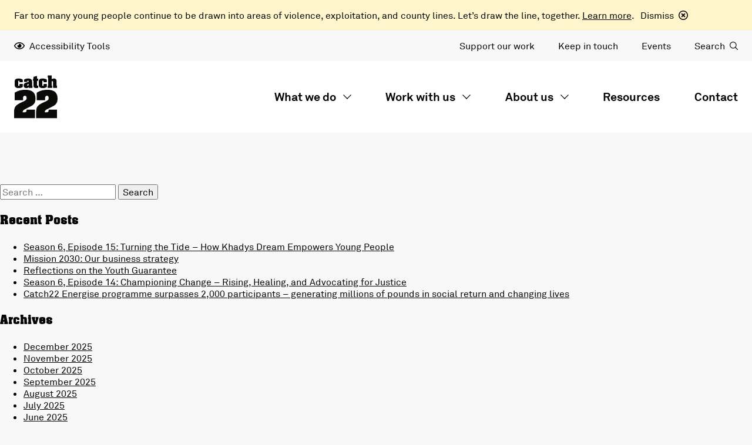

--- FILE ---
content_type: text/html; charset=UTF-8
request_url: https://www.catch-22.org.uk/2023/06/
body_size: 21770
content:
<!doctype html>
<html lang="en-GB">
<head>
    <meta charset="UTF-8">
    <meta name="viewport" content="width=device-width, initial-scale=1">
    <link rel="profile" href="http://gmpg.org/xfn/11">
    <link rel="stylesheet" href="https://pro.fontawesome.com/releases/v5.10.0/css/all.css"
          integrity="sha384-AYmEC3Yw5cVb3ZcuHtOA93w35dYTsvhLPVnYs9eStHfGJvOvKxVfELGroGkvsg+p" crossorigin="anonymous"/>
    <meta name='robots' content='noindex, follow' />
<script id="cookieyes" type="text/javascript" src="https://cdn-cookieyes.com/client_data/e713cb47cfa44d826bb06fc5/script.js"></script>
	<!-- This site is optimized with the Yoast SEO plugin v26.8 - https://yoast.com/product/yoast-seo-wordpress/ -->
	<title>June 2023 | Catch22</title>
	<meta property="og:locale" content="en_GB" />
	<meta property="og:type" content="website" />
	<meta property="og:title" content="June 2023 | Catch22" />
	<meta property="og:url" content="https://www.catch-22.org.uk/2023/06/" />
	<meta property="og:site_name" content="Catch22" />
	<meta property="og:image" content="https://d1mdc3nx9zxju4.cloudfront.net/prod/uploads/2017/01/Simple-Logo-Featured-Image.png" />
	<meta property="og:image:width" content="1024" />
	<meta property="og:image:height" content="526" />
	<meta property="og:image:type" content="image/png" />
	<meta name="twitter:card" content="summary_large_image" />
	<meta name="twitter:site" content="@catch22" />
	<script type="application/ld+json" class="yoast-schema-graph">{"@context":"https://schema.org","@graph":[{"@type":"CollectionPage","@id":"https://www.catch-22.org.uk/2023/06/","url":"https://www.catch-22.org.uk/2023/06/","name":"June 2023 | Catch22","isPartOf":{"@id":"https://www.catch-22.org.uk/#website"},"primaryImageOfPage":{"@id":"https://www.catch-22.org.uk/2023/06/#primaryimage"},"image":{"@id":"https://www.catch-22.org.uk/2023/06/#primaryimage"},"thumbnailUrl":"https://d1mdc3nx9zxju4.cloudfront.net/prod/uploads/2023/06/Include-Norfolk-Good-062023-Featured-Image.jpg","breadcrumb":{"@id":"https://www.catch-22.org.uk/2023/06/#breadcrumb"},"inLanguage":"en-GB"},{"@type":"ImageObject","inLanguage":"en-GB","@id":"https://www.catch-22.org.uk/2023/06/#primaryimage","url":"https://d1mdc3nx9zxju4.cloudfront.net/prod/uploads/2023/06/Include-Norfolk-Good-062023-Featured-Image.jpg","contentUrl":"https://d1mdc3nx9zxju4.cloudfront.net/prod/uploads/2023/06/Include-Norfolk-Good-062023-Featured-Image.jpg","width":1024,"height":526,"caption":"A group of students and teachers hold up letters spelling \"good\" in front of Include Norfolk school."},{"@type":"BreadcrumbList","@id":"https://www.catch-22.org.uk/2023/06/#breadcrumb","itemListElement":[{"@type":"ListItem","position":1,"name":"Home","item":"https://www.catch-22.org.uk/"},{"@type":"ListItem","position":2,"name":"Archives for June 2023"}]},{"@type":"WebSite","@id":"https://www.catch-22.org.uk/#website","url":"https://www.catch-22.org.uk/","name":"Catch22","description":"A social business","potentialAction":[{"@type":"SearchAction","target":{"@type":"EntryPoint","urlTemplate":"https://www.catch-22.org.uk/?s={search_term_string}"},"query-input":{"@type":"PropertyValueSpecification","valueRequired":true,"valueName":"search_term_string"}}],"inLanguage":"en-GB"}]}</script>
	<!-- / Yoast SEO plugin. -->


<link rel='dns-prefetch' href='//www.catch-22.org.uk' />
<link rel='dns-prefetch' href='//www.google.com' />
<link rel='dns-prefetch' href='//www.googletagmanager.com' />
<link rel='dns-prefetch' href='//d1mdc3nx9zxju4.cloudfront.net' />

<link rel="alternate" type="application/rss+xml" title="Catch22 &raquo; Feed" href="https://www.catch-22.org.uk/feed/" />
<style id='wp-img-auto-sizes-contain-inline-css' type='text/css'>
img:is([sizes=auto i],[sizes^="auto," i]){contain-intrinsic-size:3000px 1500px}
/*# sourceURL=wp-img-auto-sizes-contain-inline-css */
</style>
<style id='wp-emoji-styles-inline-css' type='text/css'>

	img.wp-smiley, img.emoji {
		display: inline !important;
		border: none !important;
		box-shadow: none !important;
		height: 1em !important;
		width: 1em !important;
		margin: 0 0.07em !important;
		vertical-align: -0.1em !important;
		background: none !important;
		padding: 0 !important;
	}
/*# sourceURL=wp-emoji-styles-inline-css */
</style>
<style id='wp-block-library-inline-css' type='text/css'>
:root{--wp-block-synced-color:#7a00df;--wp-block-synced-color--rgb:122,0,223;--wp-bound-block-color:var(--wp-block-synced-color);--wp-editor-canvas-background:#ddd;--wp-admin-theme-color:#007cba;--wp-admin-theme-color--rgb:0,124,186;--wp-admin-theme-color-darker-10:#006ba1;--wp-admin-theme-color-darker-10--rgb:0,107,160.5;--wp-admin-theme-color-darker-20:#005a87;--wp-admin-theme-color-darker-20--rgb:0,90,135;--wp-admin-border-width-focus:2px}@media (min-resolution:192dpi){:root{--wp-admin-border-width-focus:1.5px}}.wp-element-button{cursor:pointer}:root .has-very-light-gray-background-color{background-color:#eee}:root .has-very-dark-gray-background-color{background-color:#313131}:root .has-very-light-gray-color{color:#eee}:root .has-very-dark-gray-color{color:#313131}:root .has-vivid-green-cyan-to-vivid-cyan-blue-gradient-background{background:linear-gradient(135deg,#00d084,#0693e3)}:root .has-purple-crush-gradient-background{background:linear-gradient(135deg,#34e2e4,#4721fb 50%,#ab1dfe)}:root .has-hazy-dawn-gradient-background{background:linear-gradient(135deg,#faaca8,#dad0ec)}:root .has-subdued-olive-gradient-background{background:linear-gradient(135deg,#fafae1,#67a671)}:root .has-atomic-cream-gradient-background{background:linear-gradient(135deg,#fdd79a,#004a59)}:root .has-nightshade-gradient-background{background:linear-gradient(135deg,#330968,#31cdcf)}:root .has-midnight-gradient-background{background:linear-gradient(135deg,#020381,#2874fc)}:root{--wp--preset--font-size--normal:16px;--wp--preset--font-size--huge:42px}.has-regular-font-size{font-size:1em}.has-larger-font-size{font-size:2.625em}.has-normal-font-size{font-size:var(--wp--preset--font-size--normal)}.has-huge-font-size{font-size:var(--wp--preset--font-size--huge)}.has-text-align-center{text-align:center}.has-text-align-left{text-align:left}.has-text-align-right{text-align:right}.has-fit-text{white-space:nowrap!important}#end-resizable-editor-section{display:none}.aligncenter{clear:both}.items-justified-left{justify-content:flex-start}.items-justified-center{justify-content:center}.items-justified-right{justify-content:flex-end}.items-justified-space-between{justify-content:space-between}.screen-reader-text{border:0;clip-path:inset(50%);height:1px;margin:-1px;overflow:hidden;padding:0;position:absolute;width:1px;word-wrap:normal!important}.screen-reader-text:focus{background-color:#ddd;clip-path:none;color:#444;display:block;font-size:1em;height:auto;left:5px;line-height:normal;padding:15px 23px 14px;text-decoration:none;top:5px;width:auto;z-index:100000}html :where(.has-border-color){border-style:solid}html :where([style*=border-top-color]){border-top-style:solid}html :where([style*=border-right-color]){border-right-style:solid}html :where([style*=border-bottom-color]){border-bottom-style:solid}html :where([style*=border-left-color]){border-left-style:solid}html :where([style*=border-width]){border-style:solid}html :where([style*=border-top-width]){border-top-style:solid}html :where([style*=border-right-width]){border-right-style:solid}html :where([style*=border-bottom-width]){border-bottom-style:solid}html :where([style*=border-left-width]){border-left-style:solid}html :where(img[class*=wp-image-]){height:auto;max-width:100%}:where(figure){margin:0 0 1em}html :where(.is-position-sticky){--wp-admin--admin-bar--position-offset:var(--wp-admin--admin-bar--height,0px)}@media screen and (max-width:600px){html :where(.is-position-sticky){--wp-admin--admin-bar--position-offset:0px}}

/*# sourceURL=wp-block-library-inline-css */
</style><style id='global-styles-inline-css' type='text/css'>
:root{--wp--preset--aspect-ratio--square: 1;--wp--preset--aspect-ratio--4-3: 4/3;--wp--preset--aspect-ratio--3-4: 3/4;--wp--preset--aspect-ratio--3-2: 3/2;--wp--preset--aspect-ratio--2-3: 2/3;--wp--preset--aspect-ratio--16-9: 16/9;--wp--preset--aspect-ratio--9-16: 9/16;--wp--preset--color--black: #000000;--wp--preset--color--cyan-bluish-gray: #abb8c3;--wp--preset--color--white: #ffffff;--wp--preset--color--pale-pink: #f78da7;--wp--preset--color--vivid-red: #cf2e2e;--wp--preset--color--luminous-vivid-orange: #ff6900;--wp--preset--color--luminous-vivid-amber: #fcb900;--wp--preset--color--light-green-cyan: #7bdcb5;--wp--preset--color--vivid-green-cyan: #00d084;--wp--preset--color--pale-cyan-blue: #8ed1fc;--wp--preset--color--vivid-cyan-blue: #0693e3;--wp--preset--color--vivid-purple: #9b51e0;--wp--preset--gradient--vivid-cyan-blue-to-vivid-purple: linear-gradient(135deg,rgb(6,147,227) 0%,rgb(155,81,224) 100%);--wp--preset--gradient--light-green-cyan-to-vivid-green-cyan: linear-gradient(135deg,rgb(122,220,180) 0%,rgb(0,208,130) 100%);--wp--preset--gradient--luminous-vivid-amber-to-luminous-vivid-orange: linear-gradient(135deg,rgb(252,185,0) 0%,rgb(255,105,0) 100%);--wp--preset--gradient--luminous-vivid-orange-to-vivid-red: linear-gradient(135deg,rgb(255,105,0) 0%,rgb(207,46,46) 100%);--wp--preset--gradient--very-light-gray-to-cyan-bluish-gray: linear-gradient(135deg,rgb(238,238,238) 0%,rgb(169,184,195) 100%);--wp--preset--gradient--cool-to-warm-spectrum: linear-gradient(135deg,rgb(74,234,220) 0%,rgb(151,120,209) 20%,rgb(207,42,186) 40%,rgb(238,44,130) 60%,rgb(251,105,98) 80%,rgb(254,248,76) 100%);--wp--preset--gradient--blush-light-purple: linear-gradient(135deg,rgb(255,206,236) 0%,rgb(152,150,240) 100%);--wp--preset--gradient--blush-bordeaux: linear-gradient(135deg,rgb(254,205,165) 0%,rgb(254,45,45) 50%,rgb(107,0,62) 100%);--wp--preset--gradient--luminous-dusk: linear-gradient(135deg,rgb(255,203,112) 0%,rgb(199,81,192) 50%,rgb(65,88,208) 100%);--wp--preset--gradient--pale-ocean: linear-gradient(135deg,rgb(255,245,203) 0%,rgb(182,227,212) 50%,rgb(51,167,181) 100%);--wp--preset--gradient--electric-grass: linear-gradient(135deg,rgb(202,248,128) 0%,rgb(113,206,126) 100%);--wp--preset--gradient--midnight: linear-gradient(135deg,rgb(2,3,129) 0%,rgb(40,116,252) 100%);--wp--preset--font-size--small: 13px;--wp--preset--font-size--medium: 20px;--wp--preset--font-size--large: 36px;--wp--preset--font-size--x-large: 42px;--wp--preset--spacing--20: 0.44rem;--wp--preset--spacing--30: 0.67rem;--wp--preset--spacing--40: 1rem;--wp--preset--spacing--50: 1.5rem;--wp--preset--spacing--60: 2.25rem;--wp--preset--spacing--70: 3.38rem;--wp--preset--spacing--80: 5.06rem;--wp--preset--shadow--natural: 6px 6px 9px rgba(0, 0, 0, 0.2);--wp--preset--shadow--deep: 12px 12px 50px rgba(0, 0, 0, 0.4);--wp--preset--shadow--sharp: 6px 6px 0px rgba(0, 0, 0, 0.2);--wp--preset--shadow--outlined: 6px 6px 0px -3px rgb(255, 255, 255), 6px 6px rgb(0, 0, 0);--wp--preset--shadow--crisp: 6px 6px 0px rgb(0, 0, 0);}:where(.is-layout-flex){gap: 0.5em;}:where(.is-layout-grid){gap: 0.5em;}body .is-layout-flex{display: flex;}.is-layout-flex{flex-wrap: wrap;align-items: center;}.is-layout-flex > :is(*, div){margin: 0;}body .is-layout-grid{display: grid;}.is-layout-grid > :is(*, div){margin: 0;}:where(.wp-block-columns.is-layout-flex){gap: 2em;}:where(.wp-block-columns.is-layout-grid){gap: 2em;}:where(.wp-block-post-template.is-layout-flex){gap: 1.25em;}:where(.wp-block-post-template.is-layout-grid){gap: 1.25em;}.has-black-color{color: var(--wp--preset--color--black) !important;}.has-cyan-bluish-gray-color{color: var(--wp--preset--color--cyan-bluish-gray) !important;}.has-white-color{color: var(--wp--preset--color--white) !important;}.has-pale-pink-color{color: var(--wp--preset--color--pale-pink) !important;}.has-vivid-red-color{color: var(--wp--preset--color--vivid-red) !important;}.has-luminous-vivid-orange-color{color: var(--wp--preset--color--luminous-vivid-orange) !important;}.has-luminous-vivid-amber-color{color: var(--wp--preset--color--luminous-vivid-amber) !important;}.has-light-green-cyan-color{color: var(--wp--preset--color--light-green-cyan) !important;}.has-vivid-green-cyan-color{color: var(--wp--preset--color--vivid-green-cyan) !important;}.has-pale-cyan-blue-color{color: var(--wp--preset--color--pale-cyan-blue) !important;}.has-vivid-cyan-blue-color{color: var(--wp--preset--color--vivid-cyan-blue) !important;}.has-vivid-purple-color{color: var(--wp--preset--color--vivid-purple) !important;}.has-black-background-color{background-color: var(--wp--preset--color--black) !important;}.has-cyan-bluish-gray-background-color{background-color: var(--wp--preset--color--cyan-bluish-gray) !important;}.has-white-background-color{background-color: var(--wp--preset--color--white) !important;}.has-pale-pink-background-color{background-color: var(--wp--preset--color--pale-pink) !important;}.has-vivid-red-background-color{background-color: var(--wp--preset--color--vivid-red) !important;}.has-luminous-vivid-orange-background-color{background-color: var(--wp--preset--color--luminous-vivid-orange) !important;}.has-luminous-vivid-amber-background-color{background-color: var(--wp--preset--color--luminous-vivid-amber) !important;}.has-light-green-cyan-background-color{background-color: var(--wp--preset--color--light-green-cyan) !important;}.has-vivid-green-cyan-background-color{background-color: var(--wp--preset--color--vivid-green-cyan) !important;}.has-pale-cyan-blue-background-color{background-color: var(--wp--preset--color--pale-cyan-blue) !important;}.has-vivid-cyan-blue-background-color{background-color: var(--wp--preset--color--vivid-cyan-blue) !important;}.has-vivid-purple-background-color{background-color: var(--wp--preset--color--vivid-purple) !important;}.has-black-border-color{border-color: var(--wp--preset--color--black) !important;}.has-cyan-bluish-gray-border-color{border-color: var(--wp--preset--color--cyan-bluish-gray) !important;}.has-white-border-color{border-color: var(--wp--preset--color--white) !important;}.has-pale-pink-border-color{border-color: var(--wp--preset--color--pale-pink) !important;}.has-vivid-red-border-color{border-color: var(--wp--preset--color--vivid-red) !important;}.has-luminous-vivid-orange-border-color{border-color: var(--wp--preset--color--luminous-vivid-orange) !important;}.has-luminous-vivid-amber-border-color{border-color: var(--wp--preset--color--luminous-vivid-amber) !important;}.has-light-green-cyan-border-color{border-color: var(--wp--preset--color--light-green-cyan) !important;}.has-vivid-green-cyan-border-color{border-color: var(--wp--preset--color--vivid-green-cyan) !important;}.has-pale-cyan-blue-border-color{border-color: var(--wp--preset--color--pale-cyan-blue) !important;}.has-vivid-cyan-blue-border-color{border-color: var(--wp--preset--color--vivid-cyan-blue) !important;}.has-vivid-purple-border-color{border-color: var(--wp--preset--color--vivid-purple) !important;}.has-vivid-cyan-blue-to-vivid-purple-gradient-background{background: var(--wp--preset--gradient--vivid-cyan-blue-to-vivid-purple) !important;}.has-light-green-cyan-to-vivid-green-cyan-gradient-background{background: var(--wp--preset--gradient--light-green-cyan-to-vivid-green-cyan) !important;}.has-luminous-vivid-amber-to-luminous-vivid-orange-gradient-background{background: var(--wp--preset--gradient--luminous-vivid-amber-to-luminous-vivid-orange) !important;}.has-luminous-vivid-orange-to-vivid-red-gradient-background{background: var(--wp--preset--gradient--luminous-vivid-orange-to-vivid-red) !important;}.has-very-light-gray-to-cyan-bluish-gray-gradient-background{background: var(--wp--preset--gradient--very-light-gray-to-cyan-bluish-gray) !important;}.has-cool-to-warm-spectrum-gradient-background{background: var(--wp--preset--gradient--cool-to-warm-spectrum) !important;}.has-blush-light-purple-gradient-background{background: var(--wp--preset--gradient--blush-light-purple) !important;}.has-blush-bordeaux-gradient-background{background: var(--wp--preset--gradient--blush-bordeaux) !important;}.has-luminous-dusk-gradient-background{background: var(--wp--preset--gradient--luminous-dusk) !important;}.has-pale-ocean-gradient-background{background: var(--wp--preset--gradient--pale-ocean) !important;}.has-electric-grass-gradient-background{background: var(--wp--preset--gradient--electric-grass) !important;}.has-midnight-gradient-background{background: var(--wp--preset--gradient--midnight) !important;}.has-small-font-size{font-size: var(--wp--preset--font-size--small) !important;}.has-medium-font-size{font-size: var(--wp--preset--font-size--medium) !important;}.has-large-font-size{font-size: var(--wp--preset--font-size--large) !important;}.has-x-large-font-size{font-size: var(--wp--preset--font-size--x-large) !important;}
/*# sourceURL=global-styles-inline-css */
</style>

<style id='classic-theme-styles-inline-css' type='text/css'>
/*! This file is auto-generated */
.wp-block-button__link{color:#fff;background-color:#32373c;border-radius:9999px;box-shadow:none;text-decoration:none;padding:calc(.667em + 2px) calc(1.333em + 2px);font-size:1.125em}.wp-block-file__button{background:#32373c;color:#fff;text-decoration:none}
/*# sourceURL=/wp-includes/css/classic-themes.min.css */
</style>
<link rel='stylesheet' id='kappow-style-css' href='https://www.catch-22.org.uk/app/themes/Catch22/style.css?ver=6.9' type='text/css' media='all' />
<link rel='stylesheet' id='kappow-main-css' href='https://www.catch-22.org.uk/app/themes/Catch22/dist/css/main.css?ver=2.5.1' type='text/css' media='all' />
<link rel='stylesheet' id='kappow-fancybox-css' href='https://www.catch-22.org.uk/app/themes/Catch22/dist/css/fancybox.css?ver=1.0.0' type='text/css' media='all' />
<script type="text/javascript" src="https://www.catch-22.org.uk/wp/wp-includes/js/jquery/jquery.min.js?ver=3.7.1" id="jquery-core-js"></script>
<script type="text/javascript" src="https://www.catch-22.org.uk/wp/wp-includes/js/jquery/jquery-migrate.min.js?ver=3.4.1" id="jquery-migrate-js"></script>
<script type="text/javascript" src="https://www.catch-22.org.uk/app/themes/Catch22/dist/js/vendor/fancybox.umd.js?ver=6.9" id="kappow-fancybox-js"></script>
<script type="text/javascript" src="https://www.catch-22.org.uk/app/themes/Catch22/dist/js/vendor/vivus.min.js?ver=6.9" id="kappow-vivus-js"></script>

<!-- Google tag (gtag.js) snippet added by Site Kit -->
<!-- Google Analytics snippet added by Site Kit -->
<script type="text/javascript" src="https://www.googletagmanager.com/gtag/js?id=G-NM9ZQHKSL8" id="google_gtagjs-js" async></script>
<script type="text/javascript" id="google_gtagjs-js-after">
/* <![CDATA[ */
window.dataLayer = window.dataLayer || [];function gtag(){dataLayer.push(arguments);}
gtag("set","linker",{"domains":["www.catch-22.org.uk"]});
gtag("js", new Date());
gtag("set", "developer_id.dZTNiMT", true);
gtag("config", "G-NM9ZQHKSL8");
//# sourceURL=google_gtagjs-js-after
/* ]]> */
</script>
<link rel="https://api.w.org/" href="https://www.catch-22.org.uk/wp-json/" /><link rel="EditURI" type="application/rsd+xml" title="RSD" href="https://www.catch-22.org.uk/wp/xmlrpc.php?rsd" />
<meta name="generator" content="WordPress 6.9" />
<meta name="generator" content="Site Kit by Google 1.170.0" /><!-- Stream WordPress user activity plugin v4.1.1 -->

<!-- Google AdSense meta tags added by Site Kit -->
<meta name="google-adsense-platform-account" content="ca-host-pub-2644536267352236">
<meta name="google-adsense-platform-domain" content="sitekit.withgoogle.com">
<!-- End Google AdSense meta tags added by Site Kit -->

<!-- Google Tag Manager snippet added by Site Kit -->
<script type="text/javascript">
/* <![CDATA[ */

			( function( w, d, s, l, i ) {
				w[l] = w[l] || [];
				w[l].push( {'gtm.start': new Date().getTime(), event: 'gtm.js'} );
				var f = d.getElementsByTagName( s )[0],
					j = d.createElement( s ), dl = l != 'dataLayer' ? '&l=' + l : '';
				j.async = true;
				j.src = 'https://www.googletagmanager.com/gtm.js?id=' + i + dl;
				f.parentNode.insertBefore( j, f );
			} )( window, document, 'script', 'dataLayer', 'GTM-KFWFWL4' );
			
/* ]]> */
</script>

<!-- End Google Tag Manager snippet added by Site Kit -->
<link rel="icon" href="https://d1mdc3nx9zxju4.cloudfront.net/prod/uploads/2021/12/cropped-favicon-32x32.png" sizes="32x32" />
<link rel="icon" href="https://d1mdc3nx9zxju4.cloudfront.net/prod/uploads/2021/12/cropped-favicon-192x192.png" sizes="192x192" />
<link rel="apple-touch-icon" href="https://d1mdc3nx9zxju4.cloudfront.net/prod/uploads/2021/12/cropped-favicon-180x180.png" />
<meta name="msapplication-TileImage" content="https://d1mdc3nx9zxju4.cloudfront.net/prod/uploads/2021/12/cropped-favicon-270x270.png" />
<noscript><style id="rocket-lazyload-nojs-css">.rll-youtube-player, [data-lazy-src]{display:none !important;}</style></noscript><meta name="generator" content="WP Rocket 3.20.3" data-wpr-features="wpr_lazyload_iframes wpr_preload_links wpr_desktop" /></head>
<body class="archive date wp-theme-Catch22 include-norfolk-celebrates-good-ofsted-rating">
<div data-rocket-location-hash="72747b215daa8260efedd7fb719d90d0" class="dismissible_header">
    <div data-rocket-location-hash="e2c31c74a21f39f71e68af8c97a88480" class="container columns columns--middle columns--wrap">
        <p>
            <p><span data-teams="true">Far too many young people continue to be drawn into areas of violence, exploitation, and county lines. Let&#8217;s draw the line, together. <a href="https://www.catch-22.org.uk/about-us/our-campaigns/drawing-the-line/">Learn more</a>.</span></p>
            <a href="#" class="dismiss_banner">
                <span>Dismiss</span>
                <img src="https://www.catch-22.org.uk/app/themes/Catch22/dist/images/close.svg" alt="close">            </a>
        </p>
    </div>
</div>
<header data-rocket-location-hash="cb04948f31468458165d607925aa0494" id="masthead">
    <!-- Toolbar -->
    <div data-rocket-location-hash="e782f41bfd0ca0eef5c098046c009bbe" class="header_toolbar">
        <div data-rocket-location-hash="43219cc0f18329d53243efa44df43637" class="container columns columns--middle columns--between">
            <!-- Accessibility -->
            <div class="header_toolbar--access">
                <a href="#">
                    <img src="https://www.catch-22.org.uk/app/themes/Catch22/dist/images/eye.svg" alt="Eye">                    <span>Accessibility Tools</span>
                </a>
            </div>
            <!-- Menu -->
            <div class="header_toolbar--menu columns columns--middle">
                <ul id="menu-toolbar" class="menu"><li id="menu-item-10924" class="menu-item menu-item-type-post_type menu-item-object-page menu-item-10924"><a href="https://www.catch-22.org.uk/work-with-us/support-our-work/">Support our work</a></li>
<li id="menu-item-562" class="menu-item menu-item-type-custom menu-item-object-custom menu-item-562"><a href="/updates/">Keep in touch</a></li>
<li id="menu-item-563" class="menu-item menu-item-type-custom menu-item-object-custom menu-item-563"><a href="/events/">Events</a></li>
</ul>                <a href="#" class="search">Search</a>
            </div>
        </div>
        <!-- Search Bar -->
        <div data-rocket-location-hash="fb700c56b7f961e3ea68ca78c6d14b78" class="search_bar">
            <div class="container--narrow columns columns--middle columns--between">
                <form role="search" method="get" class="search-form" action="/">
                    <label>
                        <input type="submit" name="submit" value="">
                        <span class="screen-reader-text">Search for:</span>
                        <input type="search" class="search-field" placeholder="Enter a search term" value="" name="s">
                    </label>
                </form>
                <a href="#" class="search">
                    <i class="fal fa-times-circle"></i>
                </a>
            </div>
        </div>
    </div>
    <!-- Header -->
    <div data-rocket-location-hash="1684f77c9a4f376c0fdc2f8e2f187d45" class="header">
        <div data-rocket-location-hash="e8aa5e34425b663a1d317b622edc53bf" class="container columns columns--middle columns--between">
            <!-- Logo -->
            <div class="header__logo">
                <a href="/">
                    <img src="https://www.catch-22.org.uk/app/themes/Catch22/dist/images/logo.svg" alt="Catch22">                </a>
            </div>
            <!-- Menu -->
            <nav class="header__menu">
                <ul id="menu-primary" class="menu"><li id="menu-item-99" class="trigger-mega-menu what-we-do-menu menu-item menu-item-type-post_type menu-item-object-page menu-item-99"><a href="https://www.catch-22.org.uk/what-we-do/">What we do</a></li>
<li id="menu-item-100" class="trigger-mega-menu work-with-us-menu menu-item menu-item-type-post_type menu-item-object-page menu-item-100"><a href="https://www.catch-22.org.uk/work-with-us/">Work with us</a></li>
<li id="menu-item-101" class="trigger-mega-menu about-us-menu menu-item menu-item-type-post_type menu-item-object-page menu-item-101"><a href="https://www.catch-22.org.uk/about-us/">About us</a></li>
<li id="menu-item-102" class="menu-item menu-item-type-post_type menu-item-object-page current_page_parent menu-item-102"><a href="https://www.catch-22.org.uk/resources/">Resources</a></li>
<li id="menu-item-103" class="menu-item menu-item-type-post_type menu-item-object-page menu-item-103"><a href="https://www.catch-22.org.uk/contact/">Contact</a></li>
</ul><section id="what-we-do-menu" class="mega_menu ">
    <div data-rocket-location-hash="9977d61c3ff181bf93d694767789968e" class="container">
        <div class="columns columns--stretch columns--between columns--wrap">
            <!-- Menu -->
            <nav class="mega_menu--menu">
                <div class="columns columns--top">
                    <div class="col col--one">
                        <h3 class="p-regular">
                            <a href="https://www.catch-22.org.uk/what-we-do/">
                                What we do                            </a>
                        </h3>
                        <p>Catch22 designs and delivers services that build resilience and aspiration in people of all ages and within communities across the UK.</p>
                                <ul class="">
                                    <li class="title">
                                        <a href="https://www.catch-22.org.uk/what-we-do/employment-and-training/">
                                            Employment and training                                        </a>
                                    </li>
                                                                                <li class="child-link">
                                                <a href="https://www.catch-22.org.uk/what-we-do/employment-and-training/support-into-work/">
                                                    Support into work                                                </a>
                                            </li>
                                                                                        <li class="child-link">
                                                <a href="https://www.catch-22.org.uk/what-we-do/employment-and-training/digital-skills/">
                                                    Digital skills                                                </a>
                                            </li>
                                                                                        <li class="child-link">
                                                <a href="https://www.catch-22.org.uk/what-we-do/employment-and-training/social-action/">
                                                    Social action                                                </a>
                                            </li>
                                                                            </ul>
                                                    </div>
                                            <div class="col col--two">
                                                            <ul class="">
                                    <li class="title">
                                        <a href="https://www.catch-22.org.uk/what-we-do/criminal-justice/">
                                            Criminal justice                                        </a>
                                    </li>
                                                                                <li class="child-link">
                                                <a href="https://www.catch-22.org.uk/what-we-do/criminal-justice/crime-diversion/">
                                                    Crime diversion                                                </a>
                                            </li>
                                                                                        <li class="child-link">
                                                <a href="https://www.catch-22.org.uk/what-we-do/criminal-justice/gangs/">
                                                    Gangs                                                </a>
                                            </li>
                                                                                        <li class="child-link">
                                                <a href="https://www.catch-22.org.uk/what-we-do/criminal-justice/offender-management-and-rehabilitation/">
                                                    Offender management and rehabilitation                                                </a>
                                            </li>
                                                                                        <li class="child-link">
                                                <a href="https://www.catch-22.org.uk/what-we-do/criminal-justice/victim-services/">
                                                    Victim services                                                </a>
                                            </li>
                                                                            </ul>
                                                                <ul class="">
                                    <li class="title">
                                        <a href="https://www.catch-22.org.uk/what-we-do/education/">
                                            Education                                        </a>
                                    </li>
                                                                                <li class="child-link">
                                                <a href="https://www.catch-22.org.uk/what-we-do/education/primary-ks1-and-ks2/">
                                                    Primary / KS1 and KS2                                                </a>
                                            </li>
                                                                                        <li class="child-link">
                                                <a href="https://www.catch-22.org.uk/what-we-do/education/secondary-ks3-and-ks4/">
                                                    Secondary / KS3 and KS4                                                </a>
                                            </li>
                                                                                        <li class="child-link">
                                                <a href="https://www.catch-22.org.uk/what-we-do/education/post-16/">
                                                    Post-16                                                </a>
                                            </li>
                                                                            </ul>
                                                        </div>
                                                <div class="col col--three">
                                                            <ul class="">
                                    <li class="title">
                                        <a href="https://www.catch-22.org.uk/what-we-do/child-exploitation/">
                                            Child exploitation                                        </a>
                                    </li>
                                                                    </ul>
                                                                <ul class="">
                                    <li class="title">
                                        <a href="https://www.catch-22.org.uk/what-we-do/childrens-social-care/">
                                            Children’s social care                                        </a>
                                    </li>
                                                                                <li class="child-link">
                                                <a href="https://www.catch-22.org.uk/what-we-do/childrens-social-care/childrens-homes/">
                                                    Children’s homes                                                </a>
                                            </li>
                                                                                        <li class="child-link">
                                                <a href="https://www.catch-22.org.uk/what-we-do/childrens-social-care/care-leavers/">
                                                    Care leavers                                                </a>
                                            </li>
                                                                            </ul>
                                                                <ul class="">
                                    <li class="title">
                                        <a href="https://www.catch-22.org.uk/what-we-do/health-and-wellbeing/">
                                            Health and wellbeing                                        </a>
                                    </li>
                                                                                <li class="child-link">
                                                <a href="https://www.catch-22.org.uk/what-we-do/health-and-wellbeing/substance-misuse/">
                                                    Substance use                                                </a>
                                            </li>
                                                                                        <li class="child-link">
                                                <a href="https://www.catch-22.org.uk/what-we-do/health-and-wellbeing/emotional-support/">
                                                    Emotional support                                                </a>
                                            </li>
                                                                                        <li class="child-link">
                                                <a href="https://www.catch-22.org.uk/what-we-do/health-and-wellbeing/health-screening/">
                                                    Health screening                                                </a>
                                            </li>
                                                                                        <li class="child-link">
                                                <a href="https://www.catch-22.org.uk/what-we-do/health-and-wellbeing/housing-support/">
                                                    Housing support                                                </a>
                                            </li>
                                                                            </ul>
                                                        </div>
                                        </div>
            </nav>
                            <!-- Link -->
                <div class="mega_menu--link">
                    <img width="2560" height="1707" src="https://d1mdc3nx9zxju4.cloudfront.net/prod/uploads/2023/04/Purpose-InspirEd-2019-scaled.jpg" class="attachment-full size-full" alt="A poster stuck on the wall reads &quot;A purpose&quot;. Around it are post-it notes where people have written what &quot;purpose&quot; means to them. None of the post-it notes are legible." decoding="async" fetchpriority="high" srcset="https://d1mdc3nx9zxju4.cloudfront.net/prod/uploads/2023/04/Purpose-InspirEd-2019-scaled.jpg 2560w, https://d1mdc3nx9zxju4.cloudfront.net/prod/uploads/2023/04/Purpose-InspirEd-2019-300x200.jpg 300w, https://d1mdc3nx9zxju4.cloudfront.net/prod/uploads/2023/04/Purpose-InspirEd-2019-1024x683.jpg 1024w, https://d1mdc3nx9zxju4.cloudfront.net/prod/uploads/2023/04/Purpose-InspirEd-2019-768x512.jpg 768w, https://d1mdc3nx9zxju4.cloudfront.net/prod/uploads/2023/04/Purpose-InspirEd-2019-1536x1024.jpg 1536w, https://d1mdc3nx9zxju4.cloudfront.net/prod/uploads/2023/04/Purpose-InspirEd-2019-2048x1366.jpg 2048w" sizes="(max-width: 2560px) 100vw, 2560px" />                    <a href="https://www.catch-22.org.uk/find-services/" class="p-regular">
                        <span>Find services</span>
                        <i class="fal fa-arrow-circle-right"></i>
                    </a>
                </div>
                        </div>
    </div>
</section>
<section id="work-with-us-menu" class="mega_menu ">
    <div class="container">
        <div class="columns columns--stretch columns--between columns--wrap">
            <!-- Menu -->
            <nav class="mega_menu--menu">
                <div class="columns columns--top">
                    <div class="col col--one">
                        <h3 class="p-regular">
                            <a href="https://www.catch-22.org.uk/work-with-us/">
                                Work with us                            </a>
                        </h3>
                        <p>Catch22 unlocks innovation through collaborative partnerships. Together, we tackle the pressing issues in public services.</p>
                    </div>
                                            <div class="col col--two">
                                                            <ul class="hide_child">
                                    <li class="title">
                                        <a href="https://www.catch-22.org.uk/work-with-us/jobs-and-placements/">
                                            Jobs and placements at Catch22                                        </a>
                                    </li>
                                                                                <li class="child-link">
                                                <a href="https://www.catch-22.org.uk/work-with-us/jobs-and-placements/vacancies/">
                                                    Current vacancies                                                </a>
                                            </li>
                                                                                        <li class="child-link">
                                                <a href="https://www.catch-22.org.uk/work-with-us/jobs-and-placements/volunteering-placements-internships/">
                                                    Volunteering, placements and internships                                                </a>
                                            </li>
                                                                                        <li class="child-link">
                                                <a href="https://www.catch-22.org.uk/work-with-us/jobs-and-placements/recruitment-process/">
                                                    Recruitment process                                                </a>
                                            </li>
                                                                                        <li class="child-link">
                                                <a href="https://www.catch-22.org.uk/work-with-us/jobs-and-placements/diversity-and-inclusion/">
                                                    Diversity and inclusion                                                </a>
                                            </li>
                                                                                        <li class="child-link">
                                                <a href="https://www.catch-22.org.uk/work-with-us/jobs-and-placements/benefits/">
                                                    Benefits of working for Catch22                                                </a>
                                            </li>
                                                                            </ul>
                                                                <ul class="hide_child">
                                    <li class="title">
                                        <a href="https://www.catch-22.org.uk/work-with-us/commission-our-services/">
                                            Commission our services                                        </a>
                                    </li>
                                                                    </ul>
                                                                <ul class="hide_child">
                                    <li class="title">
                                        <a href="https://www.catch-22.org.uk/work-with-us/partner-with-us/">
                                            Partner with us                                        </a>
                                    </li>
                                                                    </ul>
                                                                <ul class="hide_child">
                                    <li class="title">
                                        <a href="https://www.catch-22.org.uk/work-with-us/support-our-work/">
                                            Support our work                                        </a>
                                    </li>
                                                                    </ul>
                                                                <ul class="hide_child">
                                    <li class="title">
                                        <a href="https://www.catch-22.org.uk/work-with-us/community-partner-network/">
                                            Community Partner Network                                        </a>
                                    </li>
                                                                    </ul>
                                                        </div>
                                        </div>
            </nav>
                            <!-- Link -->
                <div class="mega_menu--link">
                    <img width="2560" height="1707" src="https://d1mdc3nx9zxju4.cloudfront.net/prod/uploads/2023/10/Substance-Misuse-Prevention-Training-Stock-scaled.jpg" class="attachment-full size-full" alt="A group of professionals sit around a table whilst a woman at the front presents a topic to them. She is using Post-It Notes to demonstrate a theory." decoding="async" srcset="https://d1mdc3nx9zxju4.cloudfront.net/prod/uploads/2023/10/Substance-Misuse-Prevention-Training-Stock-scaled.jpg 2560w, https://d1mdc3nx9zxju4.cloudfront.net/prod/uploads/2023/10/Substance-Misuse-Prevention-Training-Stock-300x200.jpg 300w, https://d1mdc3nx9zxju4.cloudfront.net/prod/uploads/2023/10/Substance-Misuse-Prevention-Training-Stock-1024x683.jpg 1024w, https://d1mdc3nx9zxju4.cloudfront.net/prod/uploads/2023/10/Substance-Misuse-Prevention-Training-Stock-768x512.jpg 768w, https://d1mdc3nx9zxju4.cloudfront.net/prod/uploads/2023/10/Substance-Misuse-Prevention-Training-Stock-1536x1024.jpg 1536w, https://d1mdc3nx9zxju4.cloudfront.net/prod/uploads/2023/10/Substance-Misuse-Prevention-Training-Stock-2048x1365.jpg 2048w" sizes="(max-width: 2560px) 100vw, 2560px" />                    <a href="https://www.catch-22.org.uk/find-services/goodtech-ventures/" class="p-regular">
                        <span>Innovate with us</span>
                        <i class="fal fa-arrow-circle-right"></i>
                    </a>
                </div>
                        </div>
    </div>
</section>
<section id="about-us-menu" class="mega_menu ">
    <div class="container">
        <div class="columns columns--stretch columns--between columns--wrap">
            <!-- Menu -->
            <nav class="mega_menu--menu">
                <div class="columns columns--top">
                    <div class="col col--one">
                        <h3 class="p-regular">
                            <a href="https://www.catch-22.org.uk/about-us/">
                                About us                            </a>
                        </h3>
                        <p>Catch22 is a social business: a not-for-profit business with a social mission. For over 200 years we have designed and delivered services that build resilience and aspiration in people and communities.</p>
                    </div>
                                            <div class="col col--two">
                                                            <ul class="hide_child">
                                    <li class="title">
                                        <a href="https://www.catch-22.org.uk/about-us/our-vision/">
                                            Our vision                                        </a>
                                    </li>
                                                                    </ul>
                                                                <ul class="hide_child">
                                    <li class="title">
                                        <a href="https://www.catch-22.org.uk/about-us/our-impact/">
                                            Our impact                                        </a>
                                    </li>
                                                                    </ul>
                                                                <ul class="hide_child">
                                    <li class="title">
                                        <a href="https://www.catch-22.org.uk/about-us/our-history/">
                                            Our history                                        </a>
                                    </li>
                                                                    </ul>
                                                        </div>
                                                <div class="col col--three">
                                                            <ul class="hide_child">
                                    <li class="title">
                                        <a href="https://www.catch-22.org.uk/about-us/our-campaigns/">
                                            Our campaigns                                        </a>
                                    </li>
                                                                                <li class="child-link">
                                                <a href="https://www.catch-22.org.uk/about-us/our-campaigns/reducing-reoffending/">
                                                    Reducing Reoffending                                                </a>
                                            </li>
                                                                                        <li class="child-link">
                                                <a href="https://www.catch-22.org.uk/about-us/our-campaigns/drawing-the-line/">
                                                    Drawing the Line                                                </a>
                                            </li>
                                                                            </ul>
                                                                <ul class="hide_child">
                                    <li class="title">
                                        <a href="https://www.catch-22.org.uk/about-us/our-people/">
                                            Our people                                        </a>
                                    </li>
                                                                    </ul>
                                                                <ul class="hide_child">
                                    <li class="title">
                                        <a href="https://www.catch-22.org.uk/about-us/our-trustees/">
                                            Our trustees                                        </a>
                                    </li>
                                                                    </ul>
                                                        </div>
                                        </div>
            </nav>
                            <!-- Link -->
                <div class="mega_menu--link">
                    <img width="2560" height="1707" src="https://d1mdc3nx9zxju4.cloudfront.net/prod/uploads/2023/04/Our-Impact-InspirEd-2018-scaled.jpg" class="attachment-full size-full" alt="A group of people stand in front of a balcony listening to someone speak on the floor below. They all have their backs to the camera. Above them is Catch22-branded bunting." decoding="async" srcset="https://d1mdc3nx9zxju4.cloudfront.net/prod/uploads/2023/04/Our-Impact-InspirEd-2018-scaled.jpg 2560w, https://d1mdc3nx9zxju4.cloudfront.net/prod/uploads/2023/04/Our-Impact-InspirEd-2018-300x200.jpg 300w, https://d1mdc3nx9zxju4.cloudfront.net/prod/uploads/2023/04/Our-Impact-InspirEd-2018-1024x683.jpg 1024w, https://d1mdc3nx9zxju4.cloudfront.net/prod/uploads/2023/04/Our-Impact-InspirEd-2018-768x512.jpg 768w, https://d1mdc3nx9zxju4.cloudfront.net/prod/uploads/2023/04/Our-Impact-InspirEd-2018-1536x1024.jpg 1536w, https://d1mdc3nx9zxju4.cloudfront.net/prod/uploads/2023/04/Our-Impact-InspirEd-2018-2048x1366.jpg 2048w" sizes="(max-width: 2560px) 100vw, 2560px" />                    <a href="https://www.catch-22.org.uk/resources/" class="p-regular">
                        <span>Latest news</span>
                        <i class="fal fa-arrow-circle-right"></i>
                    </a>
                </div>
                        </div>
    </div>
</section>
            </nav>
            <!-- Mobile Items -->
            <div class="header__mobile">
                <div class="columns columns--middle">
                    <div class="header__mobile--search">
                        <a href="#" class="search">Search</a>
                    </div>
                    <div class="header__mobile--hamburger">
                        <a href="#" class="hamburger_toggle">
                            <div class="hamburger_wrap">
                                <span></span>
                                <span></span>
                                <span></span>
                            </div>
                            <div class="text"><span>Menu</span> <span>Close</span></div>
                        </a>
                    </div>
                </div>
            </div>
        </div>
    </div>
</header>
<div data-rocket-location-hash="3b0015ab92e24559f0d06f9679c06c0e" class="offcanvas_mobile_menu">
    <!-- Inner -->
    <div data-rocket-location-hash="e1066f679a8a96b4dd0c7b63d2e236ec" class="offcanvas_mobile_menu--inner">
        <ul id="menu-mobile" class="menu"><li id="menu-item-170" class="mobile_sub_toggle menu-item menu-item-type-post_type menu-item-object-page menu-item-has-children menu-item-170"><a href="https://www.catch-22.org.uk/what-we-do/">What we do</a><span></span>
<ul class="sub-menu">
	<li id="menu-item-175" class="mobile_sub_toggle menu-item menu-item-type-custom menu-item-object-custom menu-item-has-children menu-item-175"><a href="#">Find a job, or training programme</a><span></span>
	<ul class="sub-menu">
		<li id="menu-item-171" class="menu-item menu-item-type-post_type menu-item-object-page menu-item-171"><a href="https://www.catch-22.org.uk/what-we-do/employment-and-training/support-into-work/">Support into work</a><span></span></li>
		<li id="menu-item-172" class="menu-item menu-item-type-post_type menu-item-object-page menu-item-172"><a href="https://www.catch-22.org.uk/what-we-do/employment-and-training/digital-skills/">Digital skills</a><span></span></li>
		<li id="menu-item-174" class="menu-item menu-item-type-post_type menu-item-object-page menu-item-174"><a href="https://www.catch-22.org.uk/what-we-do/employment-and-training/social-action/">Social action</a><span></span></li>
	</ul>
</li>
	<li id="menu-item-176" class="mobile_sub_toggle menu-item menu-item-type-post_type menu-item-object-page menu-item-has-children menu-item-176"><a href="https://www.catch-22.org.uk/what-we-do/criminal-justice/">Criminal justice</a><span></span>
	<ul class="sub-menu">
		<li id="menu-item-177" class="menu-item menu-item-type-post_type menu-item-object-page menu-item-177"><a href="https://www.catch-22.org.uk/what-we-do/criminal-justice/crime-diversion/">Crime diversion</a><span></span></li>
		<li id="menu-item-178" class="menu-item menu-item-type-post_type menu-item-object-page menu-item-178"><a href="https://www.catch-22.org.uk/what-we-do/criminal-justice/gangs/">Gangs</a><span></span></li>
		<li id="menu-item-179" class="menu-item menu-item-type-post_type menu-item-object-page menu-item-179"><a href="https://www.catch-22.org.uk/what-we-do/criminal-justice/offender-management-and-rehabilitation/">Offender management and rehabilitation</a><span></span></li>
		<li id="menu-item-181" class="menu-item menu-item-type-post_type menu-item-object-page menu-item-181"><a href="https://www.catch-22.org.uk/what-we-do/criminal-justice/victim-services/">Victim services</a><span></span></li>
	</ul>
</li>
	<li id="menu-item-182" class="mobile_sub_toggle menu-item menu-item-type-post_type menu-item-object-page menu-item-has-children menu-item-182"><a href="https://www.catch-22.org.uk/what-we-do/education/">Education</a><span></span>
	<ul class="sub-menu">
		<li id="menu-item-183" class="menu-item menu-item-type-post_type menu-item-object-page menu-item-183"><a href="https://www.catch-22.org.uk/what-we-do/education/primary-ks1-and-ks2/">Primary / KS1 and KS2</a><span></span></li>
		<li id="menu-item-184" class="menu-item menu-item-type-post_type menu-item-object-page menu-item-184"><a href="https://www.catch-22.org.uk/what-we-do/education/secondary-ks3-and-ks4/">Secondary / KS3 and KS4</a><span></span></li>
		<li id="menu-item-185" class="menu-item menu-item-type-post_type menu-item-object-page menu-item-185"><a href="https://www.catch-22.org.uk/what-we-do/education/post-16/">Post-16</a><span></span></li>
	</ul>
</li>
	<li id="menu-item-186" class="mobile_sub_toggle menu-item menu-item-type-post_type menu-item-object-page menu-item-has-children menu-item-186"><a href="https://www.catch-22.org.uk/what-we-do/childrens-social-care/">Children’s social care</a><span></span>
	<ul class="sub-menu">
		<li id="menu-item-187" class="menu-item menu-item-type-post_type menu-item-object-page menu-item-187"><a href="https://www.catch-22.org.uk/what-we-do/childrens-social-care/childrens-homes/">Children’s homes</a><span></span></li>
		<li id="menu-item-188" class="menu-item menu-item-type-post_type menu-item-object-page menu-item-188"><a href="https://www.catch-22.org.uk/what-we-do/childrens-social-care/care-leavers/">Care leavers</a><span></span></li>
	</ul>
</li>
	<li id="menu-item-189" class="menu-item menu-item-type-post_type menu-item-object-page menu-item-has-children menu-item-189"><a href="https://www.catch-22.org.uk/what-we-do/health-and-wellbeing/">Health and wellbeing</a><span></span>
	<ul class="sub-menu">
		<li id="menu-item-190" class="menu-item menu-item-type-post_type menu-item-object-page menu-item-190"><a href="https://www.catch-22.org.uk/what-we-do/health-and-wellbeing/substance-misuse/">Substance use</a><span></span></li>
		<li id="menu-item-191" class="menu-item menu-item-type-post_type menu-item-object-page menu-item-191"><a href="https://www.catch-22.org.uk/what-we-do/health-and-wellbeing/emotional-support/">Emotional support</a><span></span></li>
		<li id="menu-item-192" class="menu-item menu-item-type-post_type menu-item-object-page menu-item-192"><a href="https://www.catch-22.org.uk/what-we-do/health-and-wellbeing/housing-support/">Housing support</a><span></span></li>
	</ul>
</li>
</ul>
</li>
<li id="menu-item-194" class="mobile_sub_toggle menu-item menu-item-type-post_type menu-item-object-page menu-item-has-children menu-item-194"><a href="https://www.catch-22.org.uk/work-with-us/">Work with us</a><span></span>
<ul class="sub-menu">
	<li id="menu-item-587" class="menu-item menu-item-type-post_type menu-item-object-page menu-item-587"><a href="https://www.catch-22.org.uk/work-with-us/commission-our-services/">Commission our services</a><span></span></li>
	<li id="menu-item-589" class="menu-item menu-item-type-post_type menu-item-object-page menu-item-589"><a href="https://www.catch-22.org.uk/work-with-us/partner-with-us/">Partner with us</a><span></span></li>
	<li id="menu-item-590" class="menu-item menu-item-type-post_type menu-item-object-page menu-item-590"><a href="https://www.catch-22.org.uk/work-with-us/support-our-work/">Support our work</a><span></span></li>
	<li id="menu-item-592" class="menu-item menu-item-type-post_type menu-item-object-page menu-item-592"><a href="https://www.catch-22.org.uk/work-with-us/jobs-and-placements/">Jobs and placements at Catch22</a><span></span></li>
	<li id="menu-item-593" class="menu-item menu-item-type-post_type menu-item-object-page menu-item-593"><a href="https://www.catch-22.org.uk/work-with-us/jobs-and-placements/volunteering-placements-internships/">Volunteering, placements and internships</a><span></span></li>
</ul>
</li>
<li id="menu-item-195" class="mobile_sub_toggle menu-item menu-item-type-post_type menu-item-object-page menu-item-has-children menu-item-195"><a href="https://www.catch-22.org.uk/about-us/">About us</a><span></span>
<ul class="sub-menu">
	<li id="menu-item-196" class="menu-item menu-item-type-post_type menu-item-object-page menu-item-196"><a href="https://www.catch-22.org.uk/about-us/our-vision/">Our vision</a><span></span></li>
	<li id="menu-item-198" class="menu-item menu-item-type-post_type menu-item-object-page menu-item-198"><a href="https://www.catch-22.org.uk/about-us/our-impact/">Our impact</a><span></span></li>
	<li id="menu-item-199" class="menu-item menu-item-type-post_type menu-item-object-page menu-item-199"><a href="https://www.catch-22.org.uk/about-us/our-people/">Our people</a><span></span></li>
	<li id="menu-item-200" class="menu-item menu-item-type-post_type menu-item-object-page menu-item-200"><a href="https://www.catch-22.org.uk/about-us/our-history/">Our history</a><span></span></li>
	<li id="menu-item-13655" class="menu-item menu-item-type-post_type menu-item-object-page menu-item-13655"><a href="https://www.catch-22.org.uk/about-us/our-campaigns/">Our campaigns</a><span></span></li>
</ul>
</li>
<li id="menu-item-201" class="menu-item menu-item-type-post_type menu-item-object-page current_page_parent menu-item-201"><a href="https://www.catch-22.org.uk/resources/">Resources</a><span></span></li>
<li id="menu-item-202" class="menu-item menu-item-type-post_type menu-item-object-page menu-item-202"><a href="https://www.catch-22.org.uk/contact/">Contact</a><span></span></li>
</ul>    </div>
</div>

	<div data-rocket-location-hash="c8cb56b6bda46dad01b18ec92b44710b" id="primary" class="content-area">
		<main data-rocket-location-hash="7fa15c66a9a80c9887a27cd09abed8a7" id="main" class="site-main">

			<section data-rocket-location-hash="9bd47bc8d6d41d7e8489c2eced99bc91" class="blog blog__archive">

				<div class="container--inner">

					
						<div class="columns columns--wrap">

							<!--fwp-loop-->

								<article class="column column--4">

    <div class="blog__archive--card single_card">


    </div>

</article>

							
								<article class="column column--4">

    <div class="blog__archive--card single_card">


    </div>

</article>

							
								<article class="column column--4">

    <div class="blog__archive--card single_card">


    </div>

</article>

							
								<article class="column column--4">

    <div class="blog__archive--card single_card">


    </div>

</article>

							
								<article class="column column--4">

    <div class="blog__archive--card single_card">


    </div>

</article>

							
								<article class="column column--4">

    <div class="blog__archive--card single_card">


    </div>

</article>

							
								<article class="column column--4">

    <div class="blog__archive--card single_card">


    </div>

</article>

							
								<article class="column column--4">

    <div class="blog__archive--card single_card">


    </div>

</article>

							
								<article class="column column--4">

    <div class="blog__archive--card single_card">


    </div>

</article>

							
						</div>

					
				</div>

			</section>

		</main><!-- #main -->
	</div><!-- #primary -->


<aside id="secondary" class="widget-area">
	<section id="search-2" class="widget widget_search"><form role="search" method="get" class="search-form" action="https://www.catch-22.org.uk/">
				<label>
					<span class="screen-reader-text">Search for:</span>
					<input type="search" class="search-field" placeholder="Search &hellip;" value="" name="s" />
				</label>
				<input type="submit" class="search-submit" value="Search" />
			</form></section>
		<section id="recent-posts-2" class="widget widget_recent_entries">
		<h2 class="widget-title">Recent Posts</h2>
		<ul>
											<li>
					<a href="https://www.catch-22.org.uk/resources/s6-e15/">Season 6, Episode 15: Turning the Tide &#8211; How Khadys Dream Empowers Young People</a>
									</li>
											<li>
					<a href="https://www.catch-22.org.uk/resources/mission-2030-our-business-strategy/">Mission 2030: Our business strategy</a>
									</li>
											<li>
					<a href="https://www.catch-22.org.uk/resources/reflections-on-the-youth-guarantee/">Reflections on the Youth Guarantee</a>
									</li>
											<li>
					<a href="https://www.catch-22.org.uk/resources/s6-e14/">Season 6, Episode 14: Championing Change &#8211; Rising, Healing, and Advocating for Justice</a>
									</li>
											<li>
					<a href="https://www.catch-22.org.uk/resources/catch22-energise-programme-surpasses-2000-participants-generating-millions-of-pounds-in-social-return-and-changing-lives/">Catch22 Energise programme surpasses 2,000 participants &#8211; generating millions of pounds in social return and changing lives</a>
									</li>
					</ul>

		</section><section id="archives-2" class="widget widget_archive"><h2 class="widget-title">Archives</h2>
			<ul>
					<li><a href='https://www.catch-22.org.uk/2025/12/'>December 2025</a></li>
	<li><a href='https://www.catch-22.org.uk/2025/11/'>November 2025</a></li>
	<li><a href='https://www.catch-22.org.uk/2025/10/'>October 2025</a></li>
	<li><a href='https://www.catch-22.org.uk/2025/09/'>September 2025</a></li>
	<li><a href='https://www.catch-22.org.uk/2025/08/'>August 2025</a></li>
	<li><a href='https://www.catch-22.org.uk/2025/07/'>July 2025</a></li>
	<li><a href='https://www.catch-22.org.uk/2025/06/'>June 2025</a></li>
	<li><a href='https://www.catch-22.org.uk/2025/05/'>May 2025</a></li>
	<li><a href='https://www.catch-22.org.uk/2025/04/'>April 2025</a></li>
	<li><a href='https://www.catch-22.org.uk/2025/03/'>March 2025</a></li>
	<li><a href='https://www.catch-22.org.uk/2025/02/'>February 2025</a></li>
	<li><a href='https://www.catch-22.org.uk/2025/01/'>January 2025</a></li>
	<li><a href='https://www.catch-22.org.uk/2024/12/'>December 2024</a></li>
	<li><a href='https://www.catch-22.org.uk/2024/11/'>November 2024</a></li>
	<li><a href='https://www.catch-22.org.uk/2024/10/'>October 2024</a></li>
	<li><a href='https://www.catch-22.org.uk/2024/09/'>September 2024</a></li>
	<li><a href='https://www.catch-22.org.uk/2024/08/'>August 2024</a></li>
	<li><a href='https://www.catch-22.org.uk/2024/07/'>July 2024</a></li>
	<li><a href='https://www.catch-22.org.uk/2024/06/'>June 2024</a></li>
	<li><a href='https://www.catch-22.org.uk/2024/05/'>May 2024</a></li>
	<li><a href='https://www.catch-22.org.uk/2024/04/'>April 2024</a></li>
	<li><a href='https://www.catch-22.org.uk/2024/03/'>March 2024</a></li>
	<li><a href='https://www.catch-22.org.uk/2024/02/'>February 2024</a></li>
	<li><a href='https://www.catch-22.org.uk/2024/01/'>January 2024</a></li>
	<li><a href='https://www.catch-22.org.uk/2023/12/'>December 2023</a></li>
	<li><a href='https://www.catch-22.org.uk/2023/11/'>November 2023</a></li>
	<li><a href='https://www.catch-22.org.uk/2023/10/'>October 2023</a></li>
	<li><a href='https://www.catch-22.org.uk/2023/09/'>September 2023</a></li>
	<li><a href='https://www.catch-22.org.uk/2023/08/'>August 2023</a></li>
	<li><a href='https://www.catch-22.org.uk/2023/07/'>July 2023</a></li>
	<li><a href='https://www.catch-22.org.uk/2023/06/' aria-current="page">June 2023</a></li>
	<li><a href='https://www.catch-22.org.uk/2023/05/'>May 2023</a></li>
	<li><a href='https://www.catch-22.org.uk/2023/04/'>April 2023</a></li>
	<li><a href='https://www.catch-22.org.uk/2023/03/'>March 2023</a></li>
	<li><a href='https://www.catch-22.org.uk/2023/02/'>February 2023</a></li>
	<li><a href='https://www.catch-22.org.uk/2023/01/'>January 2023</a></li>
	<li><a href='https://www.catch-22.org.uk/2022/12/'>December 2022</a></li>
	<li><a href='https://www.catch-22.org.uk/2022/11/'>November 2022</a></li>
	<li><a href='https://www.catch-22.org.uk/2022/10/'>October 2022</a></li>
	<li><a href='https://www.catch-22.org.uk/2022/09/'>September 2022</a></li>
	<li><a href='https://www.catch-22.org.uk/2022/08/'>August 2022</a></li>
	<li><a href='https://www.catch-22.org.uk/2022/07/'>July 2022</a></li>
	<li><a href='https://www.catch-22.org.uk/2022/06/'>June 2022</a></li>
	<li><a href='https://www.catch-22.org.uk/2022/05/'>May 2022</a></li>
	<li><a href='https://www.catch-22.org.uk/2022/04/'>April 2022</a></li>
	<li><a href='https://www.catch-22.org.uk/2022/03/'>March 2022</a></li>
	<li><a href='https://www.catch-22.org.uk/2022/02/'>February 2022</a></li>
	<li><a href='https://www.catch-22.org.uk/2022/01/'>January 2022</a></li>
	<li><a href='https://www.catch-22.org.uk/2021/12/'>December 2021</a></li>
	<li><a href='https://www.catch-22.org.uk/2021/11/'>November 2021</a></li>
	<li><a href='https://www.catch-22.org.uk/2021/10/'>October 2021</a></li>
	<li><a href='https://www.catch-22.org.uk/2021/09/'>September 2021</a></li>
	<li><a href='https://www.catch-22.org.uk/2021/08/'>August 2021</a></li>
	<li><a href='https://www.catch-22.org.uk/2021/07/'>July 2021</a></li>
	<li><a href='https://www.catch-22.org.uk/2021/06/'>June 2021</a></li>
	<li><a href='https://www.catch-22.org.uk/2021/05/'>May 2021</a></li>
	<li><a href='https://www.catch-22.org.uk/2021/04/'>April 2021</a></li>
	<li><a href='https://www.catch-22.org.uk/2021/03/'>March 2021</a></li>
	<li><a href='https://www.catch-22.org.uk/2021/02/'>February 2021</a></li>
	<li><a href='https://www.catch-22.org.uk/2021/01/'>January 2021</a></li>
	<li><a href='https://www.catch-22.org.uk/2020/12/'>December 2020</a></li>
	<li><a href='https://www.catch-22.org.uk/2020/11/'>November 2020</a></li>
	<li><a href='https://www.catch-22.org.uk/2020/10/'>October 2020</a></li>
	<li><a href='https://www.catch-22.org.uk/2020/09/'>September 2020</a></li>
	<li><a href='https://www.catch-22.org.uk/2020/08/'>August 2020</a></li>
	<li><a href='https://www.catch-22.org.uk/2020/07/'>July 2020</a></li>
	<li><a href='https://www.catch-22.org.uk/2020/06/'>June 2020</a></li>
	<li><a href='https://www.catch-22.org.uk/2020/05/'>May 2020</a></li>
	<li><a href='https://www.catch-22.org.uk/2020/04/'>April 2020</a></li>
	<li><a href='https://www.catch-22.org.uk/2020/03/'>March 2020</a></li>
	<li><a href='https://www.catch-22.org.uk/2020/02/'>February 2020</a></li>
	<li><a href='https://www.catch-22.org.uk/2020/01/'>January 2020</a></li>
	<li><a href='https://www.catch-22.org.uk/2019/12/'>December 2019</a></li>
	<li><a href='https://www.catch-22.org.uk/2019/11/'>November 2019</a></li>
	<li><a href='https://www.catch-22.org.uk/2019/10/'>October 2019</a></li>
	<li><a href='https://www.catch-22.org.uk/2019/09/'>September 2019</a></li>
	<li><a href='https://www.catch-22.org.uk/2019/08/'>August 2019</a></li>
	<li><a href='https://www.catch-22.org.uk/2019/07/'>July 2019</a></li>
	<li><a href='https://www.catch-22.org.uk/2019/06/'>June 2019</a></li>
	<li><a href='https://www.catch-22.org.uk/2019/05/'>May 2019</a></li>
	<li><a href='https://www.catch-22.org.uk/2019/04/'>April 2019</a></li>
	<li><a href='https://www.catch-22.org.uk/2019/03/'>March 2019</a></li>
	<li><a href='https://www.catch-22.org.uk/2019/02/'>February 2019</a></li>
	<li><a href='https://www.catch-22.org.uk/2019/01/'>January 2019</a></li>
	<li><a href='https://www.catch-22.org.uk/2018/12/'>December 2018</a></li>
	<li><a href='https://www.catch-22.org.uk/2018/11/'>November 2018</a></li>
	<li><a href='https://www.catch-22.org.uk/2018/10/'>October 2018</a></li>
	<li><a href='https://www.catch-22.org.uk/2018/09/'>September 2018</a></li>
	<li><a href='https://www.catch-22.org.uk/2018/08/'>August 2018</a></li>
	<li><a href='https://www.catch-22.org.uk/2018/07/'>July 2018</a></li>
	<li><a href='https://www.catch-22.org.uk/2018/06/'>June 2018</a></li>
	<li><a href='https://www.catch-22.org.uk/2018/05/'>May 2018</a></li>
	<li><a href='https://www.catch-22.org.uk/2018/04/'>April 2018</a></li>
	<li><a href='https://www.catch-22.org.uk/2018/03/'>March 2018</a></li>
	<li><a href='https://www.catch-22.org.uk/2018/02/'>February 2018</a></li>
	<li><a href='https://www.catch-22.org.uk/2017/11/'>November 2017</a></li>
	<li><a href='https://www.catch-22.org.uk/2017/10/'>October 2017</a></li>
	<li><a href='https://www.catch-22.org.uk/2017/09/'>September 2017</a></li>
	<li><a href='https://www.catch-22.org.uk/2017/08/'>August 2017</a></li>
	<li><a href='https://www.catch-22.org.uk/2017/07/'>July 2017</a></li>
	<li><a href='https://www.catch-22.org.uk/2017/06/'>June 2017</a></li>
	<li><a href='https://www.catch-22.org.uk/2017/05/'>May 2017</a></li>
	<li><a href='https://www.catch-22.org.uk/2017/04/'>April 2017</a></li>
	<li><a href='https://www.catch-22.org.uk/2017/03/'>March 2017</a></li>
	<li><a href='https://www.catch-22.org.uk/2017/02/'>February 2017</a></li>
	<li><a href='https://www.catch-22.org.uk/2017/01/'>January 2017</a></li>
	<li><a href='https://www.catch-22.org.uk/2016/12/'>December 2016</a></li>
	<li><a href='https://www.catch-22.org.uk/2016/05/'>May 2016</a></li>
	<li><a href='https://www.catch-22.org.uk/2015/07/'>July 2015</a></li>
	<li><a href='https://www.catch-22.org.uk/2014/11/'>November 2014</a></li>
	<li><a href='https://www.catch-22.org.uk/2014/08/'>August 2014</a></li>
	<li><a href='https://www.catch-22.org.uk/2013/11/'>November 2013</a></li>
	<li><a href='https://www.catch-22.org.uk/2013/08/'>August 2013</a></li>
	<li><a href='https://www.catch-22.org.uk/2013/07/'>July 2013</a></li>
	<li><a href='https://www.catch-22.org.uk/2013/03/'>March 2013</a></li>
	<li><a href='https://www.catch-22.org.uk/2012/10/'>October 2012</a></li>
			</ul>

			</section><section id="categories-2" class="widget widget_categories"><h2 class="widget-title">Categories</h2>
			<ul>
					<li class="cat-item cat-item-43"><a href="https://www.catch-22.org.uk/category/announcements/">Announcements</a>
</li>
	<li class="cat-item cat-item-14"><a href="https://www.catch-22.org.uk/category/blogs/">Blogs</a>
</li>
	<li class="cat-item cat-item-15"><a href="https://www.catch-22.org.uk/category/case-studies/">Case studies</a>
</li>
	<li class="cat-item cat-item-16"><a href="https://www.catch-22.org.uk/category/consultations/">Consultations</a>
</li>
	<li class="cat-item cat-item-17"><a href="https://www.catch-22.org.uk/category/podcasts/">Podcasts</a>
</li>
	<li class="cat-item cat-item-81"><a href="https://www.catch-22.org.uk/category/policies/">Policies</a>
</li>
	<li class="cat-item cat-item-18"><a href="https://www.catch-22.org.uk/category/posters-and-downloads/">Posters and downloads</a>
</li>
	<li class="cat-item cat-item-19"><a href="https://www.catch-22.org.uk/category/publications/">Publications</a>
</li>
	<li class="cat-item cat-item-381"><a href="https://www.catch-22.org.uk/category/responses/">Responses</a>
</li>
	<li class="cat-item cat-item-1"><a href="https://www.catch-22.org.uk/category/uncategorized/">Uncategorized</a>
</li>
			</ul>

			</section><section id="meta-2" class="widget widget_meta"><h2 class="widget-title">Meta</h2>
		<ul>
						<li><a rel="nofollow" href="https://www.catch-22.org.uk/access/">Log in</a></li>
			<li><a href="https://www.catch-22.org.uk/feed/">Entries feed</a></li>
			<li><a href="https://www.catch-22.org.uk/comments/feed/">Comments feed</a></li>

			<li><a href="https://en-gb.wordpress.org/">WordPress.org</a></li>
		</ul>

		</section></aside><!-- #secondary -->
<footer data-rocket-location-hash="f0c25e595bb22bac5c5ba61f113fc451" id="sitebase">
    <div data-rocket-location-hash="a42535ddab11119938287d36ccdfd0bd" class="angle angle--top angle--footer"></div>
    <div data-rocket-location-hash="f30a3e3abfca5ffc316bc282891d668b" class="footer">
        <div class="container">
            <!-- Socials -->
            <div class="footer__socials columns columns--middle columns--center">
                                    <a href="http://www.linkedin.com/company/574980" target="_blank">
                        <img src="https://www.catch-22.org.uk/app/themes/Catch22/dist/images/li.svg" alt="LinkedIn">                    </a>
                
                                    <a href="http://twitter.com/Catch22" target="_blank">
                        <img src="https://www.catch-22.org.uk/app/themes/Catch22/dist/images/tw.svg" alt="Twitter">                    </a>
                
                                    <a href="http://www.facebook.com/Catch22charity" target="_blank">
                        <img src="https://www.catch-22.org.uk/app/themes/Catch22/dist/images/fb.svg" alt="Facebook">                    </a>
                
                                    <a href="https://www.youtube.com/channel/UC0ZmzoeCt88INQIj-J6b-8A/videos" target="_blank">
                        <img src="https://www.catch-22.org.uk/app/themes/Catch22/dist/images/yt.svg" alt="YouTube">                    </a>
                
                                    <a href="https://www.instagram.com/catch22charity/" target="_blank">
                        <img src="https://www.catch-22.org.uk/app/themes/Catch22/dist/images/ig.svg" alt="Instr">                    </a>
                            </div>
            <!-- Menu -->
            <nav class="footer__menu">
                <ul id="menu-footer" class="menu"><li id="menu-item-1223" class="menu-item menu-item-type-post_type menu-item-object-page menu-item-1223"><a href="https://www.catch-22.org.uk/contact/">Contact</a></li>
<li id="menu-item-1595" class="menu-item menu-item-type-post_type menu-item-object-page menu-item-1595"><a href="https://www.catch-22.org.uk/contact/press-office/">Press office</a></li>
<li id="menu-item-6539" class="menu-item menu-item-type-post_type menu-item-object-page menu-item-6539"><a href="https://www.catch-22.org.uk/contact/complaints/">Complaints</a></li>
<li id="menu-item-10476" class="menu-item menu-item-type-post_type menu-item-object-page menu-item-10476"><a href="https://www.catch-22.org.uk/contact/subject-access-request/">Subject access request</a></li>
<li id="menu-item-519" class="menu-item menu-item-type-custom menu-item-object-custom menu-item-519"><a href="https://www.catch-22.org.uk/resources/?_resource_type=policies">Policy library</a></li>
<li id="menu-item-1596" class="menu-item menu-item-type-post_type menu-item-object-page menu-item-1596"><a href="https://www.catch-22.org.uk/work-with-us/jobs-and-placements/">Work for us</a></li>
</ul>            </nav>
            <!-- Content -->
            <div class="footer__content">
                <p>Catch22 is a registered charity (1124127) and a company limited by guarantee (06577534).</p>
                <p>Registered office: 27 Pear Tree Street, London, EC1V 3AG. Tel: <a
                            href="tel:020 7336 4800">020 7336 4800</a>.</p>
            </div>
            <!-- Legal Menu -->
            <nav class="footer__legal">
                <ul id="menu-footer-legal" class="menu"><li id="menu-item-522" class="menu-item menu-item-type-custom menu-item-object-custom menu-item-522"><a href="https://www.catch-22.org.uk/resources/privacy-notice/">Privacy notice</a></li>
<li id="menu-item-2920" class="menu-item menu-item-type-custom menu-item-object-custom menu-item-2920"><a href="https://www.catch-22.org.uk/resources/cookies-statement/">Cookies statement</a></li>
<li id="menu-item-520" class="menu-item menu-item-type-custom menu-item-object-custom menu-item-520"><a href="https://www.catch-22.org.uk/resources/accessibility-statement/">Accessibility statement</a></li>
<li id="menu-item-521" class="menu-item menu-item-type-custom menu-item-object-custom menu-item-521"><a href="https://www.catch-22.org.uk/resources/modern-slavery-statement/">Modern slavery statement</a></li>
<li id="menu-item-2919" class="menu-item menu-item-type-custom menu-item-object-custom menu-item-2919"><a href="https://www.catch-22.org.uk/resources/carbon-reduction-plan/">Carbon reduction plan</a></li>
<li id="menu-item-524" class="menu-item menu-item-type-custom menu-item-object-custom menu-item-524"><a href="https://www.catch-22.org.uk/safeguarding/">Safeguarding</a></li>
</ul>            </nav>
                            <div class="footer__logos">
                    <a class="logo" href="https://www.ncsc.gov.uk/cyberessentials/search" title="Cyber Essentials Certified Plus"><img src="https://d1mdc3nx9zxju4.cloudfront.net/prod/uploads/2022/07/Cyber-Essentials-Certified-Plus-Footer.png"/></a><a class="logo" href="https://www.approachable.uk.com/" title="ISO 27001 for Information Security"><img src="https://d1mdc3nx9zxju4.cloudfront.net/prod/uploads/2022/07/ISO-27001-Footer.png"/></a><a class="logo" href="https://disabilityconfident.campaign.gov.uk/" title="Disability Confident"><img src="https://d1mdc3nx9zxju4.cloudfront.net/prod/uploads/2023/05/Disability-Confident-Logo-Committed-Status.png"/></a><a class="logo" href="https://www.bitc.org.uk/fact-sheet/employers-that-have-banned-the-box/" title="Ban the Box"><img src="https://d1mdc3nx9zxju4.cloudfront.net/prod/uploads/2022/04/Ban-the-Box-logo.jpg"/></a><img class="logo" alt="Inclusive Employers Standard" src="https://d1mdc3nx9zxju4.cloudfront.net/prod/uploads/2025/05/IES-Bronze-2025-Transparent.png"/>                </div>
                        </div>
    </div>
</footer>
<script type="text/javascript">
  jQuery(document).ready(function($) {
          $('section#what-we-do-menu').detach().appendTo('li.what-we-do-menu').addClass('ready');
          $('section#work-with-us-menu').detach().appendTo('li.work-with-us-menu').addClass('ready');
          $('section#about-us-menu').detach().appendTo('li.about-us-menu').addClass('ready');
        });
</script>
<script type="speculationrules">
{"prefetch":[{"source":"document","where":{"and":[{"href_matches":"/*"},{"not":{"href_matches":["/wp/wp-*.php","/wp/wp-admin/*","/prod/uploads/*","/app/*","/app/plugins/*","/app/themes/Catch22/*","/*\\?(.+)"]}},{"not":{"selector_matches":"a[rel~=\"nofollow\"]"}},{"not":{"selector_matches":".no-prefetch, .no-prefetch a"}}]},"eagerness":"conservative"}]}
</script>
    <script>
        var serviceUrl = "//api.reciteme.com/asset/js?key=";
        var serviceKey = "267bf343a9bcf7d26424dafe0edf3a13966b84df";
        var options = {"Tracker":{"Ga":{"enabled":true}},"Docreader":{"endpoint":"https:\/\/docreader.reciteme.com\/doc\/url?q="},"autoEnable":0};
        var autoLoad = false;
        var enableFragment = "#reciteEnable";
        var loaded = [], frag = !1;
        window.location.hash === enableFragment && (frag = !0);

        function loadReciteScript(c, b) {
            var a = document.createElement("script");
            a.type = "text/javascript";
            a.readyState ? a.onreadystatechange = function() {
                if ("loaded" == a.readyState || "complete" == a.readyState) a.onreadystatechange = null, void 0 != b && b()
            } : void 0 != b && (a.onload = function() {
                b()
            });
            a.src = c;
            document.getElementsByTagName("head")[0].appendChild(a)
        }

        function _rc(c) {
            c += "=";
            for (var b = document.cookie.split(";"), a = 0; a < b.length; a++) {
                for (var d = b[a];
                    " " == d.charAt(0);) d = d.substring(1, d.length);
                if (0 == d.indexOf(c)) return d.substring(c.length, d.length)
            }
            return null
        }

        function loadReciteService(c) {
            for (var b = serviceUrl + serviceKey, a = 0; a < loaded.length; a++)
                if (loaded[a] == b) return;
            loaded.push(b);
            loadReciteScript(serviceUrl + serviceKey, function() {
                "function" === typeof _reciteLoaded && _reciteLoaded();
                "function" == typeof c && c();
                Recite.load(options);
                Recite.Event.subscribe("Recite:load", function() {
                    Recite.enable()
                })
            })
        }

        function loadReciteMe() {
            "true" == _rc("Recite.Persist") && loadReciteService();
            (autoLoad && "false" != _rc("Recite.Persist") || frag) && loadReciteService();

            var reciteMeButtons = document.querySelectorAll(".header_toolbar--access");
            for (var i = 0; i < reciteMeButtons.length; i++) {
                var reciteMeButton = reciteMeButtons[i];
                if (reciteMeButton) {
                    reciteMeButton.addEventListener("click", function () {
                        // Sync the toolbar with the translate button:
                        // we may need to store the page lang when recite is loaded
                        // so that we can restore it when we close ...
                        var storedLang = localStorage.getItem("user_lang");
                        if(storedLang != undefined ){
                            localStorage.setItem('launch_language' , storedLang);
                        }
                        loadReciteService();
                    });
                }
            }
        }

        if(document.addEventListener) {
            document.addEventListener("DOMContentLoaded", function(event) {
                loadReciteMe();
            });
        } else {
            loadReciteMe();
        }

        
        function _reciteLoaded() {
            
            function _syncLanguage() {
                var lang = Recite.Preferences.get('language');
                var storedLang = localStorage.getItem("user_lang");
                if (lang != storedLang) {
                    localStorage.setItem("user_lang", lang);
                }               
            }

            function _resetLang() {
                //we should set the stored lang back to what it was when recite loaded..
                var launchLang = localStorage.getItem('launch_language');
                if( launchLang != undefined ){
                    localStorage.setItem("user_lang" , launchLang);
                }
                else{
                    localStorage.removeItem("user_lang");
                }
            }

            // Recite.Event.subscribe('Preferences:load', _syncLanguage);
            // Recite.Event.subscribe('Preferences:set', _syncLanguage);
            // Recite.Event.subscribe('Preferences:reset', _syncLanguage);
            // Recite.Event.subscribe('Controls:loaded', function () {
            //     Recite.Sizzle('[data-language="default"]')[0].addEventListener("click", function () {
            //         localStorage.removeItem("user_lang");
            //     });
            // });
            Recite.Event.subscribe('Recite:disable', _resetLang);

                    }

        

        // Translation Buttons:
        // Add translation to data-translate attributed element click events:
        var translateButtons = document.querySelectorAll("[data-translate]");
        for (var i = 0; i < translateButtons.length; i++) {
            translateButtons[i].addEventListener('click', function (e) {
                //update the non prefernces lang val here...
                var langCode = this.getAttribute("data-translate");
                if( langCode && langCode != undefined ){
                    // Do we want clicks on the in page lang selector
                    // that take place with recite open
                    // to be recalled 
                    // when recite closes?
                    // localStorage.setItem('launch_language' , langCode );
                    _handleTranslation( langCode );
                }
                
                e.preventDefault();
                e.stopPropagation();

                return false;
            }, false);
        }

        // Check for and handle stored language:
        if (_rc("Recite.Persist") === "false" || _rc("Recite.Persist") === null || _rc("Recite.Persist") == "null") {
            var storedLang = localStorage.getItem("user_lang");
            if (storedLang != "undefined") {
                _handleTranslation(storedLang);
            }
        }

        // Handle a translation:
        var reciteLoading = false;
        function _handleTranslation(lang) {
            if (lang === null || lang == "null" || lang == _getDocLang())
                return;

            if (typeof (Recite) != "undefined") {
                reciteLoading = false;
                localStorage.setItem("user_lang", lang);
                Recite.Language.Translate.translate(document.getElementsByTagName("body")[0], lang);
                if(Recite.isEnabled() ){
                    Recite.Preferences.set('language', lang);
                }
            } else {
                //check that we haven’t already requested this -
                if (!reciteLoading) {
                    loadAndTranslate(lang);
                }
            }
        }

        // Load ReciteMe core and schedule an initial translation:
        function loadAndTranslate(lang) {
            reciteLoading = true;
            loadReciteScript(serviceUrl + serviceKey, function () {
                _handleTranslation(lang); //this is in the script load callback so no ‘looping’
            });
        }

        // Assess the default language of the page:
        function _getDocLang() {
            var html = document.getElementsByTagName("html");
            if (html[0].hasAttribute("lang")) {
                return html[0].getAttribute("lang");
            }
            var body = document.getElementsByTagName("body");
            if (body[0].hasAttribute("lang")) {
                return body[0].getAttribute("lang");
            }
            return null;
        }
    </script>
	<script type="text/javascript">
	var relevanssi_rt_regex = /(&|\?)_(rt|rt_nonce)=(\w+)/g
	var newUrl = window.location.search.replace(relevanssi_rt_regex, '')
	history.replaceState(null, null, window.location.pathname + newUrl + window.location.hash)
	</script>
			<!-- Google Tag Manager (noscript) snippet added by Site Kit -->
		<noscript>
			<iframe src="https://www.googletagmanager.com/ns.html?id=GTM-KFWFWL4" height="0" width="0" style="display:none;visibility:hidden"></iframe>
		</noscript>
		<!-- End Google Tag Manager (noscript) snippet added by Site Kit -->
		        <script type="text/javascript">
            /* <![CDATA[ */
           document.querySelectorAll("ul.nav-menu").forEach(
               ulist => { 
                    if (ulist.querySelectorAll("li").length == 0) {
                        ulist.style.display = "none";

                                            } 
                }
           );
            /* ]]> */
        </script>
        <script type="text/javascript" id="rocket-browser-checker-js-after">
/* <![CDATA[ */
"use strict";var _createClass=function(){function defineProperties(target,props){for(var i=0;i<props.length;i++){var descriptor=props[i];descriptor.enumerable=descriptor.enumerable||!1,descriptor.configurable=!0,"value"in descriptor&&(descriptor.writable=!0),Object.defineProperty(target,descriptor.key,descriptor)}}return function(Constructor,protoProps,staticProps){return protoProps&&defineProperties(Constructor.prototype,protoProps),staticProps&&defineProperties(Constructor,staticProps),Constructor}}();function _classCallCheck(instance,Constructor){if(!(instance instanceof Constructor))throw new TypeError("Cannot call a class as a function")}var RocketBrowserCompatibilityChecker=function(){function RocketBrowserCompatibilityChecker(options){_classCallCheck(this,RocketBrowserCompatibilityChecker),this.passiveSupported=!1,this._checkPassiveOption(this),this.options=!!this.passiveSupported&&options}return _createClass(RocketBrowserCompatibilityChecker,[{key:"_checkPassiveOption",value:function(self){try{var options={get passive(){return!(self.passiveSupported=!0)}};window.addEventListener("test",null,options),window.removeEventListener("test",null,options)}catch(err){self.passiveSupported=!1}}},{key:"initRequestIdleCallback",value:function(){!1 in window&&(window.requestIdleCallback=function(cb){var start=Date.now();return setTimeout(function(){cb({didTimeout:!1,timeRemaining:function(){return Math.max(0,50-(Date.now()-start))}})},1)}),!1 in window&&(window.cancelIdleCallback=function(id){return clearTimeout(id)})}},{key:"isDataSaverModeOn",value:function(){return"connection"in navigator&&!0===navigator.connection.saveData}},{key:"supportsLinkPrefetch",value:function(){var elem=document.createElement("link");return elem.relList&&elem.relList.supports&&elem.relList.supports("prefetch")&&window.IntersectionObserver&&"isIntersecting"in IntersectionObserverEntry.prototype}},{key:"isSlowConnection",value:function(){return"connection"in navigator&&"effectiveType"in navigator.connection&&("2g"===navigator.connection.effectiveType||"slow-2g"===navigator.connection.effectiveType)}}]),RocketBrowserCompatibilityChecker}();
//# sourceURL=rocket-browser-checker-js-after
/* ]]> */
</script>
<script type="text/javascript" id="rocket-preload-links-js-extra">
/* <![CDATA[ */
var RocketPreloadLinksConfig = {"excludeUris":"/victim-resources/|/victim-resources/|/(?:.+/)?feed(?:/(?:.+/?)?)?$|/(?:.+/)?embed/|/(index.php/)?(.*)wp-json(/.*|$)|/refer/|/go/|/recommend/|/recommends/","usesTrailingSlash":"1","imageExt":"jpg|jpeg|gif|png|tiff|bmp|webp|avif|pdf|doc|docx|xls|xlsx|php","fileExt":"jpg|jpeg|gif|png|tiff|bmp|webp|avif|pdf|doc|docx|xls|xlsx|php|html|htm","siteUrl":"https://www.catch-22.org.uk","onHoverDelay":"100","rateThrottle":"3"};
//# sourceURL=rocket-preload-links-js-extra
/* ]]> */
</script>
<script type="text/javascript" id="rocket-preload-links-js-after">
/* <![CDATA[ */
(function() {
"use strict";var r="function"==typeof Symbol&&"symbol"==typeof Symbol.iterator?function(e){return typeof e}:function(e){return e&&"function"==typeof Symbol&&e.constructor===Symbol&&e!==Symbol.prototype?"symbol":typeof e},e=function(){function i(e,t){for(var n=0;n<t.length;n++){var i=t[n];i.enumerable=i.enumerable||!1,i.configurable=!0,"value"in i&&(i.writable=!0),Object.defineProperty(e,i.key,i)}}return function(e,t,n){return t&&i(e.prototype,t),n&&i(e,n),e}}();function i(e,t){if(!(e instanceof t))throw new TypeError("Cannot call a class as a function")}var t=function(){function n(e,t){i(this,n),this.browser=e,this.config=t,this.options=this.browser.options,this.prefetched=new Set,this.eventTime=null,this.threshold=1111,this.numOnHover=0}return e(n,[{key:"init",value:function(){!this.browser.supportsLinkPrefetch()||this.browser.isDataSaverModeOn()||this.browser.isSlowConnection()||(this.regex={excludeUris:RegExp(this.config.excludeUris,"i"),images:RegExp(".("+this.config.imageExt+")$","i"),fileExt:RegExp(".("+this.config.fileExt+")$","i")},this._initListeners(this))}},{key:"_initListeners",value:function(e){-1<this.config.onHoverDelay&&document.addEventListener("mouseover",e.listener.bind(e),e.listenerOptions),document.addEventListener("mousedown",e.listener.bind(e),e.listenerOptions),document.addEventListener("touchstart",e.listener.bind(e),e.listenerOptions)}},{key:"listener",value:function(e){var t=e.target.closest("a"),n=this._prepareUrl(t);if(null!==n)switch(e.type){case"mousedown":case"touchstart":this._addPrefetchLink(n);break;case"mouseover":this._earlyPrefetch(t,n,"mouseout")}}},{key:"_earlyPrefetch",value:function(t,e,n){var i=this,r=setTimeout(function(){if(r=null,0===i.numOnHover)setTimeout(function(){return i.numOnHover=0},1e3);else if(i.numOnHover>i.config.rateThrottle)return;i.numOnHover++,i._addPrefetchLink(e)},this.config.onHoverDelay);t.addEventListener(n,function e(){t.removeEventListener(n,e,{passive:!0}),null!==r&&(clearTimeout(r),r=null)},{passive:!0})}},{key:"_addPrefetchLink",value:function(i){return this.prefetched.add(i.href),new Promise(function(e,t){var n=document.createElement("link");n.rel="prefetch",n.href=i.href,n.onload=e,n.onerror=t,document.head.appendChild(n)}).catch(function(){})}},{key:"_prepareUrl",value:function(e){if(null===e||"object"!==(void 0===e?"undefined":r(e))||!1 in e||-1===["http:","https:"].indexOf(e.protocol))return null;var t=e.href.substring(0,this.config.siteUrl.length),n=this._getPathname(e.href,t),i={original:e.href,protocol:e.protocol,origin:t,pathname:n,href:t+n};return this._isLinkOk(i)?i:null}},{key:"_getPathname",value:function(e,t){var n=t?e.substring(this.config.siteUrl.length):e;return n.startsWith("/")||(n="/"+n),this._shouldAddTrailingSlash(n)?n+"/":n}},{key:"_shouldAddTrailingSlash",value:function(e){return this.config.usesTrailingSlash&&!e.endsWith("/")&&!this.regex.fileExt.test(e)}},{key:"_isLinkOk",value:function(e){return null!==e&&"object"===(void 0===e?"undefined":r(e))&&(!this.prefetched.has(e.href)&&e.origin===this.config.siteUrl&&-1===e.href.indexOf("?")&&-1===e.href.indexOf("#")&&!this.regex.excludeUris.test(e.href)&&!this.regex.images.test(e.href))}}],[{key:"run",value:function(){"undefined"!=typeof RocketPreloadLinksConfig&&new n(new RocketBrowserCompatibilityChecker({capture:!0,passive:!0}),RocketPreloadLinksConfig).init()}}]),n}();t.run();
}());

//# sourceURL=rocket-preload-links-js-after
/* ]]> */
</script>
<script type="text/javascript" src="https://www.catch-22.org.uk/app/themes/Catch22/dist/js/main-dist.js?ver=1.5.5" id="kappow-scripts-js"></script>
<script type="text/javascript" id="gforms_recaptcha_recaptcha-js-extra">
/* <![CDATA[ */
var gforms_recaptcha_recaptcha_strings = {"site_key":"6Lcsp4glAAAAALX_lUtv6YZtFOr_9Yqe6tb9VTwG","ajaxurl":"https://www.catch-22.org.uk/wp/wp-admin/admin-ajax.php","nonce":"4c78090160"};
//# sourceURL=gforms_recaptcha_recaptcha-js-extra
/* ]]> */
</script>
<script type="text/javascript" src="https://www.google.com/recaptcha/api.js?render=6Lcsp4glAAAAALX_lUtv6YZtFOr_9Yqe6tb9VTwG&amp;ver=1.6.0" id="gforms_recaptcha_recaptcha-js"></script>
<script type="text/javascript" id="gforms_recaptcha_recaptcha-js-after">
/* <![CDATA[ */
(function($){grecaptcha.ready(function(){$('.grecaptcha-badge').css('visibility','hidden');});})(jQuery);
//# sourceURL=gforms_recaptcha_recaptcha-js-after
/* ]]> */
</script>
<script>window.lazyLoadOptions={elements_selector:"iframe[data-lazy-src]",data_src:"lazy-src",data_srcset:"lazy-srcset",data_sizes:"lazy-sizes",class_loading:"lazyloading",class_loaded:"lazyloaded",threshold:300,callback_loaded:function(element){if(element.tagName==="IFRAME"&&element.dataset.rocketLazyload=="fitvidscompatible"){if(element.classList.contains("lazyloaded")){if(typeof window.jQuery!="undefined"){if(jQuery.fn.fitVids){jQuery(element).parent().fitVids()}}}}}};window.addEventListener('LazyLoad::Initialized',function(e){var lazyLoadInstance=e.detail.instance;if(window.MutationObserver){var observer=new MutationObserver(function(mutations){var image_count=0;var iframe_count=0;var rocketlazy_count=0;mutations.forEach(function(mutation){for(var i=0;i<mutation.addedNodes.length;i++){if(typeof mutation.addedNodes[i].getElementsByTagName!=='function'){continue}
if(typeof mutation.addedNodes[i].getElementsByClassName!=='function'){continue}
images=mutation.addedNodes[i].getElementsByTagName('img');is_image=mutation.addedNodes[i].tagName=="IMG";iframes=mutation.addedNodes[i].getElementsByTagName('iframe');is_iframe=mutation.addedNodes[i].tagName=="IFRAME";rocket_lazy=mutation.addedNodes[i].getElementsByClassName('rocket-lazyload');image_count+=images.length;iframe_count+=iframes.length;rocketlazy_count+=rocket_lazy.length;if(is_image){image_count+=1}
if(is_iframe){iframe_count+=1}}});if(image_count>0||iframe_count>0||rocketlazy_count>0){lazyLoadInstance.update()}});var b=document.getElementsByTagName("body")[0];var config={childList:!0,subtree:!0};observer.observe(b,config)}},!1)</script><script data-no-minify="1" async src="https://www.catch-22.org.uk/app/plugins/wp-rocket/assets/js/lazyload/17.8.3/lazyload.min.js"></script><script>var rocket_beacon_data = {"ajax_url":"https:\/\/www.catch-22.org.uk\/wp\/wp-admin\/admin-ajax.php","nonce":"aa51a0ea67","url":"https:\/\/www.catch-22.org.uk\/2023\/06","is_mobile":false,"width_threshold":1600,"height_threshold":700,"delay":500,"debug":null,"status":{"atf":true,"lrc":true,"preconnect_external_domain":true},"elements":"img, video, picture, p, main, div, li, svg, section, header, span","lrc_threshold":1800,"preconnect_external_domain_elements":["link","script","iframe"],"preconnect_external_domain_exclusions":["static.cloudflareinsights.com","rel=\"profile\"","rel=\"preconnect\"","rel=\"dns-prefetch\"","rel=\"icon\""]}</script><script data-name="wpr-wpr-beacon" src='https://www.catch-22.org.uk/app/plugins/wp-rocket/assets/js/wpr-beacon.min.js' async></script></body>
</html>

<!-- This website is like a Rocket, isn't it? Performance optimized by WP Rocket. Learn more: https://wp-rocket.me - Debug: cached@1769303602 -->

--- FILE ---
content_type: text/html; charset=utf-8
request_url: https://www.google.com/recaptcha/api2/anchor?ar=1&k=6Lcsp4glAAAAALX_lUtv6YZtFOr_9Yqe6tb9VTwG&co=aHR0cHM6Ly93d3cuY2F0Y2gtMjIub3JnLnVrOjQ0Mw..&hl=en&v=PoyoqOPhxBO7pBk68S4YbpHZ&size=invisible&anchor-ms=20000&execute-ms=30000&cb=pp5ewsy2ugfd
body_size: 48733
content:
<!DOCTYPE HTML><html dir="ltr" lang="en"><head><meta http-equiv="Content-Type" content="text/html; charset=UTF-8">
<meta http-equiv="X-UA-Compatible" content="IE=edge">
<title>reCAPTCHA</title>
<style type="text/css">
/* cyrillic-ext */
@font-face {
  font-family: 'Roboto';
  font-style: normal;
  font-weight: 400;
  font-stretch: 100%;
  src: url(//fonts.gstatic.com/s/roboto/v48/KFO7CnqEu92Fr1ME7kSn66aGLdTylUAMa3GUBHMdazTgWw.woff2) format('woff2');
  unicode-range: U+0460-052F, U+1C80-1C8A, U+20B4, U+2DE0-2DFF, U+A640-A69F, U+FE2E-FE2F;
}
/* cyrillic */
@font-face {
  font-family: 'Roboto';
  font-style: normal;
  font-weight: 400;
  font-stretch: 100%;
  src: url(//fonts.gstatic.com/s/roboto/v48/KFO7CnqEu92Fr1ME7kSn66aGLdTylUAMa3iUBHMdazTgWw.woff2) format('woff2');
  unicode-range: U+0301, U+0400-045F, U+0490-0491, U+04B0-04B1, U+2116;
}
/* greek-ext */
@font-face {
  font-family: 'Roboto';
  font-style: normal;
  font-weight: 400;
  font-stretch: 100%;
  src: url(//fonts.gstatic.com/s/roboto/v48/KFO7CnqEu92Fr1ME7kSn66aGLdTylUAMa3CUBHMdazTgWw.woff2) format('woff2');
  unicode-range: U+1F00-1FFF;
}
/* greek */
@font-face {
  font-family: 'Roboto';
  font-style: normal;
  font-weight: 400;
  font-stretch: 100%;
  src: url(//fonts.gstatic.com/s/roboto/v48/KFO7CnqEu92Fr1ME7kSn66aGLdTylUAMa3-UBHMdazTgWw.woff2) format('woff2');
  unicode-range: U+0370-0377, U+037A-037F, U+0384-038A, U+038C, U+038E-03A1, U+03A3-03FF;
}
/* math */
@font-face {
  font-family: 'Roboto';
  font-style: normal;
  font-weight: 400;
  font-stretch: 100%;
  src: url(//fonts.gstatic.com/s/roboto/v48/KFO7CnqEu92Fr1ME7kSn66aGLdTylUAMawCUBHMdazTgWw.woff2) format('woff2');
  unicode-range: U+0302-0303, U+0305, U+0307-0308, U+0310, U+0312, U+0315, U+031A, U+0326-0327, U+032C, U+032F-0330, U+0332-0333, U+0338, U+033A, U+0346, U+034D, U+0391-03A1, U+03A3-03A9, U+03B1-03C9, U+03D1, U+03D5-03D6, U+03F0-03F1, U+03F4-03F5, U+2016-2017, U+2034-2038, U+203C, U+2040, U+2043, U+2047, U+2050, U+2057, U+205F, U+2070-2071, U+2074-208E, U+2090-209C, U+20D0-20DC, U+20E1, U+20E5-20EF, U+2100-2112, U+2114-2115, U+2117-2121, U+2123-214F, U+2190, U+2192, U+2194-21AE, U+21B0-21E5, U+21F1-21F2, U+21F4-2211, U+2213-2214, U+2216-22FF, U+2308-230B, U+2310, U+2319, U+231C-2321, U+2336-237A, U+237C, U+2395, U+239B-23B7, U+23D0, U+23DC-23E1, U+2474-2475, U+25AF, U+25B3, U+25B7, U+25BD, U+25C1, U+25CA, U+25CC, U+25FB, U+266D-266F, U+27C0-27FF, U+2900-2AFF, U+2B0E-2B11, U+2B30-2B4C, U+2BFE, U+3030, U+FF5B, U+FF5D, U+1D400-1D7FF, U+1EE00-1EEFF;
}
/* symbols */
@font-face {
  font-family: 'Roboto';
  font-style: normal;
  font-weight: 400;
  font-stretch: 100%;
  src: url(//fonts.gstatic.com/s/roboto/v48/KFO7CnqEu92Fr1ME7kSn66aGLdTylUAMaxKUBHMdazTgWw.woff2) format('woff2');
  unicode-range: U+0001-000C, U+000E-001F, U+007F-009F, U+20DD-20E0, U+20E2-20E4, U+2150-218F, U+2190, U+2192, U+2194-2199, U+21AF, U+21E6-21F0, U+21F3, U+2218-2219, U+2299, U+22C4-22C6, U+2300-243F, U+2440-244A, U+2460-24FF, U+25A0-27BF, U+2800-28FF, U+2921-2922, U+2981, U+29BF, U+29EB, U+2B00-2BFF, U+4DC0-4DFF, U+FFF9-FFFB, U+10140-1018E, U+10190-1019C, U+101A0, U+101D0-101FD, U+102E0-102FB, U+10E60-10E7E, U+1D2C0-1D2D3, U+1D2E0-1D37F, U+1F000-1F0FF, U+1F100-1F1AD, U+1F1E6-1F1FF, U+1F30D-1F30F, U+1F315, U+1F31C, U+1F31E, U+1F320-1F32C, U+1F336, U+1F378, U+1F37D, U+1F382, U+1F393-1F39F, U+1F3A7-1F3A8, U+1F3AC-1F3AF, U+1F3C2, U+1F3C4-1F3C6, U+1F3CA-1F3CE, U+1F3D4-1F3E0, U+1F3ED, U+1F3F1-1F3F3, U+1F3F5-1F3F7, U+1F408, U+1F415, U+1F41F, U+1F426, U+1F43F, U+1F441-1F442, U+1F444, U+1F446-1F449, U+1F44C-1F44E, U+1F453, U+1F46A, U+1F47D, U+1F4A3, U+1F4B0, U+1F4B3, U+1F4B9, U+1F4BB, U+1F4BF, U+1F4C8-1F4CB, U+1F4D6, U+1F4DA, U+1F4DF, U+1F4E3-1F4E6, U+1F4EA-1F4ED, U+1F4F7, U+1F4F9-1F4FB, U+1F4FD-1F4FE, U+1F503, U+1F507-1F50B, U+1F50D, U+1F512-1F513, U+1F53E-1F54A, U+1F54F-1F5FA, U+1F610, U+1F650-1F67F, U+1F687, U+1F68D, U+1F691, U+1F694, U+1F698, U+1F6AD, U+1F6B2, U+1F6B9-1F6BA, U+1F6BC, U+1F6C6-1F6CF, U+1F6D3-1F6D7, U+1F6E0-1F6EA, U+1F6F0-1F6F3, U+1F6F7-1F6FC, U+1F700-1F7FF, U+1F800-1F80B, U+1F810-1F847, U+1F850-1F859, U+1F860-1F887, U+1F890-1F8AD, U+1F8B0-1F8BB, U+1F8C0-1F8C1, U+1F900-1F90B, U+1F93B, U+1F946, U+1F984, U+1F996, U+1F9E9, U+1FA00-1FA6F, U+1FA70-1FA7C, U+1FA80-1FA89, U+1FA8F-1FAC6, U+1FACE-1FADC, U+1FADF-1FAE9, U+1FAF0-1FAF8, U+1FB00-1FBFF;
}
/* vietnamese */
@font-face {
  font-family: 'Roboto';
  font-style: normal;
  font-weight: 400;
  font-stretch: 100%;
  src: url(//fonts.gstatic.com/s/roboto/v48/KFO7CnqEu92Fr1ME7kSn66aGLdTylUAMa3OUBHMdazTgWw.woff2) format('woff2');
  unicode-range: U+0102-0103, U+0110-0111, U+0128-0129, U+0168-0169, U+01A0-01A1, U+01AF-01B0, U+0300-0301, U+0303-0304, U+0308-0309, U+0323, U+0329, U+1EA0-1EF9, U+20AB;
}
/* latin-ext */
@font-face {
  font-family: 'Roboto';
  font-style: normal;
  font-weight: 400;
  font-stretch: 100%;
  src: url(//fonts.gstatic.com/s/roboto/v48/KFO7CnqEu92Fr1ME7kSn66aGLdTylUAMa3KUBHMdazTgWw.woff2) format('woff2');
  unicode-range: U+0100-02BA, U+02BD-02C5, U+02C7-02CC, U+02CE-02D7, U+02DD-02FF, U+0304, U+0308, U+0329, U+1D00-1DBF, U+1E00-1E9F, U+1EF2-1EFF, U+2020, U+20A0-20AB, U+20AD-20C0, U+2113, U+2C60-2C7F, U+A720-A7FF;
}
/* latin */
@font-face {
  font-family: 'Roboto';
  font-style: normal;
  font-weight: 400;
  font-stretch: 100%;
  src: url(//fonts.gstatic.com/s/roboto/v48/KFO7CnqEu92Fr1ME7kSn66aGLdTylUAMa3yUBHMdazQ.woff2) format('woff2');
  unicode-range: U+0000-00FF, U+0131, U+0152-0153, U+02BB-02BC, U+02C6, U+02DA, U+02DC, U+0304, U+0308, U+0329, U+2000-206F, U+20AC, U+2122, U+2191, U+2193, U+2212, U+2215, U+FEFF, U+FFFD;
}
/* cyrillic-ext */
@font-face {
  font-family: 'Roboto';
  font-style: normal;
  font-weight: 500;
  font-stretch: 100%;
  src: url(//fonts.gstatic.com/s/roboto/v48/KFO7CnqEu92Fr1ME7kSn66aGLdTylUAMa3GUBHMdazTgWw.woff2) format('woff2');
  unicode-range: U+0460-052F, U+1C80-1C8A, U+20B4, U+2DE0-2DFF, U+A640-A69F, U+FE2E-FE2F;
}
/* cyrillic */
@font-face {
  font-family: 'Roboto';
  font-style: normal;
  font-weight: 500;
  font-stretch: 100%;
  src: url(//fonts.gstatic.com/s/roboto/v48/KFO7CnqEu92Fr1ME7kSn66aGLdTylUAMa3iUBHMdazTgWw.woff2) format('woff2');
  unicode-range: U+0301, U+0400-045F, U+0490-0491, U+04B0-04B1, U+2116;
}
/* greek-ext */
@font-face {
  font-family: 'Roboto';
  font-style: normal;
  font-weight: 500;
  font-stretch: 100%;
  src: url(//fonts.gstatic.com/s/roboto/v48/KFO7CnqEu92Fr1ME7kSn66aGLdTylUAMa3CUBHMdazTgWw.woff2) format('woff2');
  unicode-range: U+1F00-1FFF;
}
/* greek */
@font-face {
  font-family: 'Roboto';
  font-style: normal;
  font-weight: 500;
  font-stretch: 100%;
  src: url(//fonts.gstatic.com/s/roboto/v48/KFO7CnqEu92Fr1ME7kSn66aGLdTylUAMa3-UBHMdazTgWw.woff2) format('woff2');
  unicode-range: U+0370-0377, U+037A-037F, U+0384-038A, U+038C, U+038E-03A1, U+03A3-03FF;
}
/* math */
@font-face {
  font-family: 'Roboto';
  font-style: normal;
  font-weight: 500;
  font-stretch: 100%;
  src: url(//fonts.gstatic.com/s/roboto/v48/KFO7CnqEu92Fr1ME7kSn66aGLdTylUAMawCUBHMdazTgWw.woff2) format('woff2');
  unicode-range: U+0302-0303, U+0305, U+0307-0308, U+0310, U+0312, U+0315, U+031A, U+0326-0327, U+032C, U+032F-0330, U+0332-0333, U+0338, U+033A, U+0346, U+034D, U+0391-03A1, U+03A3-03A9, U+03B1-03C9, U+03D1, U+03D5-03D6, U+03F0-03F1, U+03F4-03F5, U+2016-2017, U+2034-2038, U+203C, U+2040, U+2043, U+2047, U+2050, U+2057, U+205F, U+2070-2071, U+2074-208E, U+2090-209C, U+20D0-20DC, U+20E1, U+20E5-20EF, U+2100-2112, U+2114-2115, U+2117-2121, U+2123-214F, U+2190, U+2192, U+2194-21AE, U+21B0-21E5, U+21F1-21F2, U+21F4-2211, U+2213-2214, U+2216-22FF, U+2308-230B, U+2310, U+2319, U+231C-2321, U+2336-237A, U+237C, U+2395, U+239B-23B7, U+23D0, U+23DC-23E1, U+2474-2475, U+25AF, U+25B3, U+25B7, U+25BD, U+25C1, U+25CA, U+25CC, U+25FB, U+266D-266F, U+27C0-27FF, U+2900-2AFF, U+2B0E-2B11, U+2B30-2B4C, U+2BFE, U+3030, U+FF5B, U+FF5D, U+1D400-1D7FF, U+1EE00-1EEFF;
}
/* symbols */
@font-face {
  font-family: 'Roboto';
  font-style: normal;
  font-weight: 500;
  font-stretch: 100%;
  src: url(//fonts.gstatic.com/s/roboto/v48/KFO7CnqEu92Fr1ME7kSn66aGLdTylUAMaxKUBHMdazTgWw.woff2) format('woff2');
  unicode-range: U+0001-000C, U+000E-001F, U+007F-009F, U+20DD-20E0, U+20E2-20E4, U+2150-218F, U+2190, U+2192, U+2194-2199, U+21AF, U+21E6-21F0, U+21F3, U+2218-2219, U+2299, U+22C4-22C6, U+2300-243F, U+2440-244A, U+2460-24FF, U+25A0-27BF, U+2800-28FF, U+2921-2922, U+2981, U+29BF, U+29EB, U+2B00-2BFF, U+4DC0-4DFF, U+FFF9-FFFB, U+10140-1018E, U+10190-1019C, U+101A0, U+101D0-101FD, U+102E0-102FB, U+10E60-10E7E, U+1D2C0-1D2D3, U+1D2E0-1D37F, U+1F000-1F0FF, U+1F100-1F1AD, U+1F1E6-1F1FF, U+1F30D-1F30F, U+1F315, U+1F31C, U+1F31E, U+1F320-1F32C, U+1F336, U+1F378, U+1F37D, U+1F382, U+1F393-1F39F, U+1F3A7-1F3A8, U+1F3AC-1F3AF, U+1F3C2, U+1F3C4-1F3C6, U+1F3CA-1F3CE, U+1F3D4-1F3E0, U+1F3ED, U+1F3F1-1F3F3, U+1F3F5-1F3F7, U+1F408, U+1F415, U+1F41F, U+1F426, U+1F43F, U+1F441-1F442, U+1F444, U+1F446-1F449, U+1F44C-1F44E, U+1F453, U+1F46A, U+1F47D, U+1F4A3, U+1F4B0, U+1F4B3, U+1F4B9, U+1F4BB, U+1F4BF, U+1F4C8-1F4CB, U+1F4D6, U+1F4DA, U+1F4DF, U+1F4E3-1F4E6, U+1F4EA-1F4ED, U+1F4F7, U+1F4F9-1F4FB, U+1F4FD-1F4FE, U+1F503, U+1F507-1F50B, U+1F50D, U+1F512-1F513, U+1F53E-1F54A, U+1F54F-1F5FA, U+1F610, U+1F650-1F67F, U+1F687, U+1F68D, U+1F691, U+1F694, U+1F698, U+1F6AD, U+1F6B2, U+1F6B9-1F6BA, U+1F6BC, U+1F6C6-1F6CF, U+1F6D3-1F6D7, U+1F6E0-1F6EA, U+1F6F0-1F6F3, U+1F6F7-1F6FC, U+1F700-1F7FF, U+1F800-1F80B, U+1F810-1F847, U+1F850-1F859, U+1F860-1F887, U+1F890-1F8AD, U+1F8B0-1F8BB, U+1F8C0-1F8C1, U+1F900-1F90B, U+1F93B, U+1F946, U+1F984, U+1F996, U+1F9E9, U+1FA00-1FA6F, U+1FA70-1FA7C, U+1FA80-1FA89, U+1FA8F-1FAC6, U+1FACE-1FADC, U+1FADF-1FAE9, U+1FAF0-1FAF8, U+1FB00-1FBFF;
}
/* vietnamese */
@font-face {
  font-family: 'Roboto';
  font-style: normal;
  font-weight: 500;
  font-stretch: 100%;
  src: url(//fonts.gstatic.com/s/roboto/v48/KFO7CnqEu92Fr1ME7kSn66aGLdTylUAMa3OUBHMdazTgWw.woff2) format('woff2');
  unicode-range: U+0102-0103, U+0110-0111, U+0128-0129, U+0168-0169, U+01A0-01A1, U+01AF-01B0, U+0300-0301, U+0303-0304, U+0308-0309, U+0323, U+0329, U+1EA0-1EF9, U+20AB;
}
/* latin-ext */
@font-face {
  font-family: 'Roboto';
  font-style: normal;
  font-weight: 500;
  font-stretch: 100%;
  src: url(//fonts.gstatic.com/s/roboto/v48/KFO7CnqEu92Fr1ME7kSn66aGLdTylUAMa3KUBHMdazTgWw.woff2) format('woff2');
  unicode-range: U+0100-02BA, U+02BD-02C5, U+02C7-02CC, U+02CE-02D7, U+02DD-02FF, U+0304, U+0308, U+0329, U+1D00-1DBF, U+1E00-1E9F, U+1EF2-1EFF, U+2020, U+20A0-20AB, U+20AD-20C0, U+2113, U+2C60-2C7F, U+A720-A7FF;
}
/* latin */
@font-face {
  font-family: 'Roboto';
  font-style: normal;
  font-weight: 500;
  font-stretch: 100%;
  src: url(//fonts.gstatic.com/s/roboto/v48/KFO7CnqEu92Fr1ME7kSn66aGLdTylUAMa3yUBHMdazQ.woff2) format('woff2');
  unicode-range: U+0000-00FF, U+0131, U+0152-0153, U+02BB-02BC, U+02C6, U+02DA, U+02DC, U+0304, U+0308, U+0329, U+2000-206F, U+20AC, U+2122, U+2191, U+2193, U+2212, U+2215, U+FEFF, U+FFFD;
}
/* cyrillic-ext */
@font-face {
  font-family: 'Roboto';
  font-style: normal;
  font-weight: 900;
  font-stretch: 100%;
  src: url(//fonts.gstatic.com/s/roboto/v48/KFO7CnqEu92Fr1ME7kSn66aGLdTylUAMa3GUBHMdazTgWw.woff2) format('woff2');
  unicode-range: U+0460-052F, U+1C80-1C8A, U+20B4, U+2DE0-2DFF, U+A640-A69F, U+FE2E-FE2F;
}
/* cyrillic */
@font-face {
  font-family: 'Roboto';
  font-style: normal;
  font-weight: 900;
  font-stretch: 100%;
  src: url(//fonts.gstatic.com/s/roboto/v48/KFO7CnqEu92Fr1ME7kSn66aGLdTylUAMa3iUBHMdazTgWw.woff2) format('woff2');
  unicode-range: U+0301, U+0400-045F, U+0490-0491, U+04B0-04B1, U+2116;
}
/* greek-ext */
@font-face {
  font-family: 'Roboto';
  font-style: normal;
  font-weight: 900;
  font-stretch: 100%;
  src: url(//fonts.gstatic.com/s/roboto/v48/KFO7CnqEu92Fr1ME7kSn66aGLdTylUAMa3CUBHMdazTgWw.woff2) format('woff2');
  unicode-range: U+1F00-1FFF;
}
/* greek */
@font-face {
  font-family: 'Roboto';
  font-style: normal;
  font-weight: 900;
  font-stretch: 100%;
  src: url(//fonts.gstatic.com/s/roboto/v48/KFO7CnqEu92Fr1ME7kSn66aGLdTylUAMa3-UBHMdazTgWw.woff2) format('woff2');
  unicode-range: U+0370-0377, U+037A-037F, U+0384-038A, U+038C, U+038E-03A1, U+03A3-03FF;
}
/* math */
@font-face {
  font-family: 'Roboto';
  font-style: normal;
  font-weight: 900;
  font-stretch: 100%;
  src: url(//fonts.gstatic.com/s/roboto/v48/KFO7CnqEu92Fr1ME7kSn66aGLdTylUAMawCUBHMdazTgWw.woff2) format('woff2');
  unicode-range: U+0302-0303, U+0305, U+0307-0308, U+0310, U+0312, U+0315, U+031A, U+0326-0327, U+032C, U+032F-0330, U+0332-0333, U+0338, U+033A, U+0346, U+034D, U+0391-03A1, U+03A3-03A9, U+03B1-03C9, U+03D1, U+03D5-03D6, U+03F0-03F1, U+03F4-03F5, U+2016-2017, U+2034-2038, U+203C, U+2040, U+2043, U+2047, U+2050, U+2057, U+205F, U+2070-2071, U+2074-208E, U+2090-209C, U+20D0-20DC, U+20E1, U+20E5-20EF, U+2100-2112, U+2114-2115, U+2117-2121, U+2123-214F, U+2190, U+2192, U+2194-21AE, U+21B0-21E5, U+21F1-21F2, U+21F4-2211, U+2213-2214, U+2216-22FF, U+2308-230B, U+2310, U+2319, U+231C-2321, U+2336-237A, U+237C, U+2395, U+239B-23B7, U+23D0, U+23DC-23E1, U+2474-2475, U+25AF, U+25B3, U+25B7, U+25BD, U+25C1, U+25CA, U+25CC, U+25FB, U+266D-266F, U+27C0-27FF, U+2900-2AFF, U+2B0E-2B11, U+2B30-2B4C, U+2BFE, U+3030, U+FF5B, U+FF5D, U+1D400-1D7FF, U+1EE00-1EEFF;
}
/* symbols */
@font-face {
  font-family: 'Roboto';
  font-style: normal;
  font-weight: 900;
  font-stretch: 100%;
  src: url(//fonts.gstatic.com/s/roboto/v48/KFO7CnqEu92Fr1ME7kSn66aGLdTylUAMaxKUBHMdazTgWw.woff2) format('woff2');
  unicode-range: U+0001-000C, U+000E-001F, U+007F-009F, U+20DD-20E0, U+20E2-20E4, U+2150-218F, U+2190, U+2192, U+2194-2199, U+21AF, U+21E6-21F0, U+21F3, U+2218-2219, U+2299, U+22C4-22C6, U+2300-243F, U+2440-244A, U+2460-24FF, U+25A0-27BF, U+2800-28FF, U+2921-2922, U+2981, U+29BF, U+29EB, U+2B00-2BFF, U+4DC0-4DFF, U+FFF9-FFFB, U+10140-1018E, U+10190-1019C, U+101A0, U+101D0-101FD, U+102E0-102FB, U+10E60-10E7E, U+1D2C0-1D2D3, U+1D2E0-1D37F, U+1F000-1F0FF, U+1F100-1F1AD, U+1F1E6-1F1FF, U+1F30D-1F30F, U+1F315, U+1F31C, U+1F31E, U+1F320-1F32C, U+1F336, U+1F378, U+1F37D, U+1F382, U+1F393-1F39F, U+1F3A7-1F3A8, U+1F3AC-1F3AF, U+1F3C2, U+1F3C4-1F3C6, U+1F3CA-1F3CE, U+1F3D4-1F3E0, U+1F3ED, U+1F3F1-1F3F3, U+1F3F5-1F3F7, U+1F408, U+1F415, U+1F41F, U+1F426, U+1F43F, U+1F441-1F442, U+1F444, U+1F446-1F449, U+1F44C-1F44E, U+1F453, U+1F46A, U+1F47D, U+1F4A3, U+1F4B0, U+1F4B3, U+1F4B9, U+1F4BB, U+1F4BF, U+1F4C8-1F4CB, U+1F4D6, U+1F4DA, U+1F4DF, U+1F4E3-1F4E6, U+1F4EA-1F4ED, U+1F4F7, U+1F4F9-1F4FB, U+1F4FD-1F4FE, U+1F503, U+1F507-1F50B, U+1F50D, U+1F512-1F513, U+1F53E-1F54A, U+1F54F-1F5FA, U+1F610, U+1F650-1F67F, U+1F687, U+1F68D, U+1F691, U+1F694, U+1F698, U+1F6AD, U+1F6B2, U+1F6B9-1F6BA, U+1F6BC, U+1F6C6-1F6CF, U+1F6D3-1F6D7, U+1F6E0-1F6EA, U+1F6F0-1F6F3, U+1F6F7-1F6FC, U+1F700-1F7FF, U+1F800-1F80B, U+1F810-1F847, U+1F850-1F859, U+1F860-1F887, U+1F890-1F8AD, U+1F8B0-1F8BB, U+1F8C0-1F8C1, U+1F900-1F90B, U+1F93B, U+1F946, U+1F984, U+1F996, U+1F9E9, U+1FA00-1FA6F, U+1FA70-1FA7C, U+1FA80-1FA89, U+1FA8F-1FAC6, U+1FACE-1FADC, U+1FADF-1FAE9, U+1FAF0-1FAF8, U+1FB00-1FBFF;
}
/* vietnamese */
@font-face {
  font-family: 'Roboto';
  font-style: normal;
  font-weight: 900;
  font-stretch: 100%;
  src: url(//fonts.gstatic.com/s/roboto/v48/KFO7CnqEu92Fr1ME7kSn66aGLdTylUAMa3OUBHMdazTgWw.woff2) format('woff2');
  unicode-range: U+0102-0103, U+0110-0111, U+0128-0129, U+0168-0169, U+01A0-01A1, U+01AF-01B0, U+0300-0301, U+0303-0304, U+0308-0309, U+0323, U+0329, U+1EA0-1EF9, U+20AB;
}
/* latin-ext */
@font-face {
  font-family: 'Roboto';
  font-style: normal;
  font-weight: 900;
  font-stretch: 100%;
  src: url(//fonts.gstatic.com/s/roboto/v48/KFO7CnqEu92Fr1ME7kSn66aGLdTylUAMa3KUBHMdazTgWw.woff2) format('woff2');
  unicode-range: U+0100-02BA, U+02BD-02C5, U+02C7-02CC, U+02CE-02D7, U+02DD-02FF, U+0304, U+0308, U+0329, U+1D00-1DBF, U+1E00-1E9F, U+1EF2-1EFF, U+2020, U+20A0-20AB, U+20AD-20C0, U+2113, U+2C60-2C7F, U+A720-A7FF;
}
/* latin */
@font-face {
  font-family: 'Roboto';
  font-style: normal;
  font-weight: 900;
  font-stretch: 100%;
  src: url(//fonts.gstatic.com/s/roboto/v48/KFO7CnqEu92Fr1ME7kSn66aGLdTylUAMa3yUBHMdazQ.woff2) format('woff2');
  unicode-range: U+0000-00FF, U+0131, U+0152-0153, U+02BB-02BC, U+02C6, U+02DA, U+02DC, U+0304, U+0308, U+0329, U+2000-206F, U+20AC, U+2122, U+2191, U+2193, U+2212, U+2215, U+FEFF, U+FFFD;
}

</style>
<link rel="stylesheet" type="text/css" href="https://www.gstatic.com/recaptcha/releases/PoyoqOPhxBO7pBk68S4YbpHZ/styles__ltr.css">
<script nonce="VWq3RScueiG9GooqghgXHg" type="text/javascript">window['__recaptcha_api'] = 'https://www.google.com/recaptcha/api2/';</script>
<script type="text/javascript" src="https://www.gstatic.com/recaptcha/releases/PoyoqOPhxBO7pBk68S4YbpHZ/recaptcha__en.js" nonce="VWq3RScueiG9GooqghgXHg">
      
    </script></head>
<body><div id="rc-anchor-alert" class="rc-anchor-alert"></div>
<input type="hidden" id="recaptcha-token" value="[base64]">
<script type="text/javascript" nonce="VWq3RScueiG9GooqghgXHg">
      recaptcha.anchor.Main.init("[\x22ainput\x22,[\x22bgdata\x22,\x22\x22,\[base64]/[base64]/MjU1Ong/[base64]/[base64]/[base64]/[base64]/[base64]/[base64]/[base64]/[base64]/[base64]/[base64]/[base64]/[base64]/[base64]/[base64]/[base64]\\u003d\x22,\[base64]\x22,\x22wrHDmUQ0w48UBMK5SmgKH8OSw4Q0wrlqfg9AN8OLw487YcKzYsKBXsO2eC3CnsOJw7F0w7nDgMOBw6HDkMOkVC7DpsKNNsOwH8KBHXPDlQnDrMOsw6PCmcOrw4tbworDpMOTw5fChsO/UkF4CcK7wolKw5XCj0ZqZmnDgncXRMOCw4bDqMOWw683RMKQG8O2cMKWw5zCoBhAJcOmw5XDvGnDncOTTh4+wr3DoR8vA8OiQmrCr8Kzw707wpJFwrjDrAFDw5TDhcO3w7TDs1Jywp/Dt8OPGGhxwpfCoMKaXMKwwpBZdl5nw5ERwoTDi3s/wonCmiNQUCLDuwvCvTvDj8KwLMOswpcWXTjChRDDiB/CiD/DnUU2wophwr5Fw6PCnj7DmgXCt8Okb3nCjGvDucKIG8KcNglEC27DoWcuwoXCgcKqw7rCnsOcwrrDtTfCj3zDkn7DhTnDksKAacK2woomwpVnaW99wpTClm97w4wyCmFiw5JhJsKbDATCnmpQwq0STsKhJ8KWwoABw6/[base64]/CjMKja8KJDmvDuQHCs8KHdMK5AsOFZcOswo4Gw7vDtVF+w4YDSMO0w77Dr8OseDA8w5DCisOFYsKOfWYDwodif8Oqwol8C8KHLMOIwpk7w7rCpFolPcK7BcKOKkvDhsOoRcOYw5PChhAfOmFaDHkCHgMRw6TDiylYQsOXw4XDqMOYw5PDosO1ZcO8wo/DlsOsw4DDvQZaacO3TSzDlcOfw6wOw7zDtMOgBMKYaSvDnRHClkhHw73Ch8Kjw5RVO000IsONDGjCqcOywq7DqGRnW8OYUCzDlFlbw6/CoMKacRDDh0pFw4LCrBXChCRsI1HChi89Bw88GcKUw6XDrTfDi8KeYU4YwqpAwrDCp0UmDsKdNiHDgDUVw6LCsEkUf8Oyw4HCkShdbjvCvcKMSDkwfBnCsGl6wrlbw7ckYlV/w4o5LMONc8K/Nxs2EFVkw4zDosKldnjDuCg/WTTCrUVIX8KsK8Kzw5BkY3B2w4APw4HCnTLClcKDwrB0UHfDnMKMd3DCnQ0Xw5toHBh4Fip7woTDm8OVw7HChMKKw6rDuWHChFJuC8OkwpNYccKPPmXChXt9wrnCpsKPwovDpMO0w6zDgB3ChR/DucOmwqE3wqzCk8OfTGpubsKew47DuVjDiTbCqx7Cr8K4HD0ZMWs7b3Jsw70Jw6x7wobCi8KawqFSw7bCjWrCmn/DnhgUWMKYOiRfPcKeHMKLwoXDksKJcBNdw6DDncOIwqRKw5/DncKSeTfDlcKtVivDunwxwr0Db8KWeAxRw6AIwooswojDnwnCmAUtw6rDisKJw5B1RsOdwonDtsKwwoDDlWHCsh9VWz3CtMOlezQOwpdwwr1/w4vDgCdTCMKnFVgiOVnCuMKzwpvDmlBkwo8HPEAHLh16w71NKjUOw4Bgw4AiTwJtwp7DtMKZw5nChcK0wqBtM8OAwoLCvMKgbxDDmQbCsMO8LcO8TMOVw4TDoMKOYyxOR0DCk3oON8O/RsKFcGINelM8woxuwqvDlMK0SDkyJ8KDwprCmcOPAMO0wrXDqcKhNB3DgGx7w4hVBHBsw5pYw7LDjcKII8KcdgQHZcKpwqAJf0l8RkrDo8Otw6crw6TDli7Dug09XV99wqBWwo3DjcK6wrEFwr3ChyLCsMOVA8ONw4/Du8OBdD7Dvz7DjMONwpgwPS0ewpwWwpZHw6nCp2bDnQQBHMOzaQtRwrPDnRnCpMOLcMKPAMOVP8Kyw4nCp8Krw6N7Pzt3w5HDjMOjw6nDncKLw6IzJsK+ScOGw71awoPDmnXCp8OGwpzDnF7DiAtKbQjDtMOOwooNw5XCnn/CjMOIWcK/P8Kiw7rDhcO7w4Jdwr7CkinCusKXw6HClyrCtcK+LMOuMMOQdTDCiMKidsKUFkBRwqFiw6PDg1/DvcOew7NCwp5WR1Vew7jDp8Oqw4PDiMO3wpPDtsK5w7R/wqgUPMKpTsOEwq7Dr8KXwqfCicKBwokmw67DsxBRYjMWX8Oyw6ABw43Cs1fDowTDucOEwovDpwnCvMOMwrdNwpXCmmrCtw1Rw6UOBcK9acOGTw3CtsO9wpsCOcOWVzEoMcKDw5BrwojCpFbDkcK5w5MrKlQrw4A7TndDw6JRI8KmIW/Do8KbaG/[base64]/CiRrDqQ9TacK6w7ktwpTDmsO/V8O2BVTDjMOGRcOWa8KOw57Dg8KuMj1dfcObw5zClUbCuUQuwo03Z8Kcwo3ChsO/NTQsT8OZw7jDjHs6TMKPw4/Cg2XDmsOPw7xYcFRrwrPDt3HCmsOww5YNwqLDgMKRw4nDpVdaUkjCksK9OcKswqDCgMKZwqI4w5bCo8KYIVTDtcKJQDLCssK/UX7Cji3CjcO8fx7CjBXDqMKmw7hWCcOCQcKFAsKIDTbDrcO8ccOMIsOlf8KBwrvDpcKzeCYswpnCkcOLVEDCjsOZRsKGZ8Krw6tvwr9LLMK8w4nDu8K2QMOQHTTCu2LCu8Osw6lSwrJew4lZw6rCmn7DjUfCrTnClDDDosKXf8OHwqLCtsOCw7/DgsOTw5LCjEgoAcO+Zm3DniIrw5LCtjgKw71yEgvCsjvCvCnCrMOHdsKfEsOIesKnbSRBXWgPwrpVKMKxw53Cp0QWw50pw7bDusK/OcOHw750w5nDpT/CoD8TFwjDr3HCizxiwqpGwrRFaH7CjsOgw7TCkcKVw4wtw73Du8OUw7x3wrYYfcKgKMO8HMKSa8O3w6XCvcOGw47DrMK2LUQhDDd6woTDgMKBJ3/Cr0ZFI8OaN8Kkw7fCqcK4QcOecMKaw5XDt8OiwpzCjMO7ORUMw75EwpNAL8OsOcK/acOmw4UbFsKrJxTCqV/DtcO/woJVU3bCnBLDk8KdSMOKXcOWOsOGw4MAM8K1d20ySQPCtznDlMOdwrBOLVjDmggwfQxfeS0yEMOmw7vCkcO0U8OpRXkwH13CssOmaMO/XcKFwrgAasO9wqlgO8KFwpo4KzMPKlUben0JU8O+KlzCrkHCqisLw6FcwobCkcO/DEc0w5RbOMKIwqXClcKDwq/CjcObw5TDssO1DsKswrw1wp/Dt2vDqsKHKcO0YcOiTizDsmdkw4saVcO4wo/DrRZEw6EYH8KNUBjDqMOww49FwrfCpEQBw73CnH9jw4LDtTRRw5phw6dke3TCtsOTfcOfwpUPwoXCjcKOw4LCp0DDhcKOSMKPw5jDi8KDBsOzwqvCqDXDlcOJFHnDuX0BccOywpjCocK4HTlTw59qwqQHM3x6YsOMwqbDo8KDwoLCi1bCi8O5w59/JRDCiMKzfcKkwq7Cmig3wo7CpcOowqMJF8Owwp5tbMKRMCzCp8OlECXDgE/CnCvDtj/DrMOnw6Yfwq/Di2xuNhZQw7bDjmbCnxNdGUsDEMOuSMKmS2zDkMOpBEUtXATDlE/[base64]/Dr8KtCV3Dt8KYwqbCqAU6w5XCqsOgQw/Dh2ATecOTOg3DuWAuMWxeNcOZKXwDZBXClHnCtGXCosOQw7nCqMOpfcOPGHHDo8KPTlRKPsOFw5czOgbDtWZkNcKjw7XCpsOYfMOawq7CjXLDgMOhw6YJwpHDrCnDjcO/w5lDwq8JwrzDhsKzFsKVw4l/w7bDs1PDrRphw4rDgSbCgyjDvMO8HcO0bcKvCWB/wpFgwq8Awq/[base64]/egbCl8KoNSlIwpRMwqVXf8KyYcOdwqcRwqPCmcOBw54Nwohqwqs4Cz3CtlHCmMKiDHRfw7jCgDPCrsKdwr9VDMO0w4rCu1EPdMK8D1DCtMOTdcOzw6Y4w59Uw5paw68vE8O9RwU5wqhCw4PCmcOfaEo1w5/CkEQAJMKRw7bCjMOBw5I5TT3ClMK1ecOAMQXDkDTDrU/CvMKmMC/CnQjDs3TCp8KbworCmh5JBG5jeCAcJ8KgWMKVwofDs3nChxY4w47CtDx2OkTCgiHClsOMw7XCgWw7IcOnwrgswph2w6bCpMObw7EXdMK2KAE2w4ZCwoPDksO5YCIRe3gdw4EEw78/[base64]/CvcOQHyQGDsOEwq3Cl0PCmgJHwp7DiEl1UMKNI1bDngjDi8KecsOrCyjCmMOSTsKcI8K+w7PDqyAUNi3DtEUZwqh+wqHDg8KBRsKxNcKjNcONw7LDrcKCwrFgw6ZWw5TCv2bCuyA7QG50w4Iaw7nClBR5U3krVzh/woo1bl9ADMODwr3DmSDCniYUGcO4w6F1w6gMw6PDisOuwpMILjPDgsKNJW7Cjl81wo5/wpTCocKbJ8Ovw413wqbDs0tDGsOYw6PDnG/DgzDDo8KEw4lnwrJ1N3N4wqbDp8KWw5bChDF2w5/DisKFwol7Axpvw6/CvEbDoSs0w5bCkAHCkhYbwpTCngvCnW5Qw47CoTvCgMOCBMKscMKAwoXDlCDCq8OXI8O0VElOwrrDk1/CosK3wpLDtsKlf8KJwqHDomAAMcK1w5/DpsKjfcOXw7bCj8OiHcKCwpV+w6ZfQikGUcOzFsK/w59bwrc5wrhCQnJnCknDqDrDm8KHwqQ/wrQNwq3DgFFAJzHCqUctM8OmC1tMeMK4NcKUwovCsMOHw5/[base64]/CpsOJYiJtOyskRcKfTUQIwpfCrwHDrF7CrkPChsKewpjDjlpscy1Cw7zDomQswoxZw55TAcKnRFvDscK5XMKZwr4LZcOXw5/[base64]/Djw0fYU9fw7vDs0cIw6zCnnYoS14CLcOdAypHw7DClmDCi8K4ZsKmw5vDgXxNwqBCa3ctYzHCq8O9w4l5wrjDj8OOF09UKsKjcgXCt0DDi8KPbWpBFEvCr8KaIVhfID0Tw5syw7rDix3DtMOdGsOYSUjDrcOlFyrDl8KsNxk/w7nDoFrDgsOtw7HDmsKKwqIUw7PDg8OvUlzDrFLDoz8Gwo1rw4PDgxVkw5zCpCLClQBfw4fDmD85MsOdw4vCsyfDkSEGwpYsw4vCqMK2w7BEV1NPJsKRKMKhNcKWwp9Xw6bDlMKTw78FAV5DTMKiHBhUCFwNw4PDnS7Cv2R4MhUrw6/[base64]/[base64]/w6osCcOGKxnDgsKfw6IWw4PCpMOvEcOOwpPCmSIfwrrDt8OWw6dneCNrwojDgsKKeAJ4HGTDlMOvw4rDgw1MEsK5wrPDgcOEwprCrcKgbgHCqG7DuMOMT8OBwqJtLBYkYkbDrR93w6zCiXBDL8Orw5bDg8KNSXodw7EVw4XDtHnDlksWw4wkWMKCczN/[base64]/Dnwofw6kew7dTbMKoEwPCgMOjJ8O8w6LDu8OCwoxnX2nCgA7CrRstw4EVw5LCmsO/[base64]/w5jCqQnDg0fDmn7ChsKXcMKjTTpAwpXDnVLDvjk5V2PCqHLCr8O+wo7DscOeX0hJwq7DocK1Q2PClMKsw7dww5tMYMO6JMOwA8O1wpBQTcKnw6p2w7/[base64]/[base64]/wrcHNjLDksO3fQFWBMKEw5pnw6IoBikawrEXwppufj7DmSM5MsKrOcOef8K+woM1w7oPwp/[base64]/Cvg3CsgLDoCcawoojI8OywqXDnMKpw5/[base64]/wrXDqMKrwobCpCPDlMO0w63Cu35DwoDDksOEwprCt8KOTGbCmMKUwoYww4w9wpjChsO0w7Nsw6VUEB1gNsOcGzPDihTCn8OeS8OYJcOrw6LDlMO6c8K+w7lqPsOeMmrClSczw6wkUcOnXMKaREcfwrkROMKvNGHDjcKPJR/DnMKgUsOse3HDhn12GgHCsRjCvD5kasO1WUFKw4HDtynCk8O5wogsw494woPDqsOQw5xkQkPDisOuwpLDokPDi8KJfcKtw7rDvUTClwLDs8Ojw5bDvxZ6HMKABA7CuV/DksO6w4PCmTI9X3LCplfDt8OfJMK8w63DvAfDsynCvSBMwo3ChcKuTn3CnjI7YkzCnMOnS8O2JXTDrSbDn8KHRMK1OcOUw5TCr0Arw4LDisOtHzIYw4HDvw/DoGhZwrREwqjCoTJDYgLDuy/[base64]/DuGR/acK8WAZoAMKvL8KAUk8JIgMhQcKbw6V7w7JYw6nCnsKpHMOYw4QVwoDCshZIw5ERDMKZwrw4OHoRw5pRUMOYwqUAJcOWwrPCrMKXw7kGw7wQwoFWAn88JcKKwpsGBMOdw4PDj8K+wqtHe8KKWiUbwqMVesKVw4/DqCADwpnDg2ItwqVFwrnDtsO5w6PCi8Kow5fCm09uw57DszR0EgjCosKGw6E6DG98ImnCqz3Dp3RFwpgnw6TDq3t4wqnClDPDpFjCtcKYewPCoWbDg0s4dA7CjMKGYWRxw5XDsXzDvxPDm3Nnw5LDl8OCwo/DuzJ3wrR0ZsOgEsOHw57CrsOTV8KVacOIwoLDq8K6MMO3IcOTIMOJwoXCmsKww4gMwozDvyY8w78/wrEaw6Mtwq3DjgrCuCnDtcOSwozCsko5wozDmsOZFW9rwovDlmjCpxTDgUPDnGZJw4kmw44JwrcBIyFOMWRnPMOeF8OEw4MmwpjCqUxBAxcDw5fCk8OQKcOXcm8ZwprDmcOAw7jDtsOgw5h2w6bDlMKwP8Kqw47DtcOCeDl5wpjCjmvDhQ7Cs1HDphvCmlrDnkErQD4/wqhgw4HDtxdPw7/[base64]/dMOYUz3CjcObWgDDnArDjcK7GSDCmy9xw7UbwoLCnsOLMAPDusKxw4p/[base64]/Duz3Cn8K9L8OgAmXDn8O0McOBw4fDmRtOw6/Ds8OJOcKWQ8OlwrDDoBdQXRbDuyjCgShfw7ksw6zCvMKvJMKPXMKcwoJ6L2BqwpzCscKCw7nCssOLwos9PjQbGcOXC8O1wqIHUw9iwolbw6bDmsOYw74Uwp/DtCs5wpXDp2sEw4rDpcOrC37DqcOcwrdhw5rDkxnCoHvDq8Kbw6MNwrXCplvDjsOIw69USMOCaC/DqcKRw78eOcKlOMK+w519w64gKcO8wqNBw6QqHTvClTwcwod0ITbDnSJDOR3CoyDCnk8qwogFw4zDhhlMQcO8XcK/GCnCmcOowrbCoUN+wpTDsMOHIMOqDcKuRkQ8wofDksKMPMKZw4YLwqYVwr/[base64]/wogOwqNyA1g3ZsKpMGzCn0p1asO+w7scwrFmw5jCilnCsMKUBnPDp8KTwqBKw60GEMOWwpzDol17LcOPwqd7ZyTDtxhQw5/CpWPDjsKGH8K4C8KDAcOgw4MUwrjClsONDsOrwonClcOpWmQEwppiwoHClsObV8ORwp5nwr3DtcKywqIsd3TCvsKuY8OZOsOyaGNmwr9XenInwpbCh8K9w6JFS8K/JMO6BsKzwpjDm2fCl3hXwoLDtMOUw7/DrT3DhE86w5c0YEfCqgteGcOHwpJ8w7nDhsK2QgoGGsOkK8OswrLDsMKkw47Dv8OIB33DhcOlVMOUw7HDih3Du8OyCRQJwpgwwozCusKHw60MUMK5dWzCl8KIw47CtAbDmsOQJ8KSw7JxCTMUIzhlOxBRwpfDrMKSYglww7/DhG0bwpJyFcKnw5rCs8Odw4PCvmwPehUibT1zNXJYw4zDtwwuVsKow7ELw4TDpDRaacOXVMKTe8KRw7LChcO3fzxRfifDhzgaN8OWNXrCjzhdwpjDlcOeRsKSwq3Dq3fClMKMwqcIwoJPRcKqw5jDnsOew7J4wo3DusKnwo/DtiXCnQjCnkHCgMKvw5bDuwXCp8ObwofDtsK+dEAEw4Brw71NRcKPbkjDpcK4ZzfDisKzJ0bCtTPDisKWDMOPSFotwpTClEgSw5Efwpk0wojCsArDuMKNEcOlw6UMUho/OMOWAcKBLmzCplBtw6wGQF9sw77CmcKfYHjCjkTCo8KCIwrDvcO9RD5QOsKaw7zCrDQAw5jDrcKjw67CqlMNf8K4eDUzSB4bw551alZxccKAw6YRElhgVEnDucKFw5PDmsK/w6lQLRI8wqzCgj7CvjXDvsOQwr4fMMO7E1pRw4VCHMKowoAsOsOfw48GwpHDpE/[base64]/DiMKBw6/DkRwRMsKGwoDDhzZFM8OMwodcDEfCqwV+b0I1w6jCisOYwofDhmzCrS1BKsKbX1ccwoXDrVRHwrPDux7Dsn5uwpPCiz4gGBLDl0tEwoXCm0/Cv8Kow5cifcKYwqxKIAPDhRbDuBAGAsOvw6YWXsOmWS49GgtVEj7Ct2p0GsO3GMO3wrdSDWkIwqoRwozCplpsCcOKaMKcQj/DiwF0eMO5w7/Dh8OnP8KKw5BXw5jDgRtENXk8McO+HVjDpMO/w74vZMOcwr12V3MXw4DCosOPwoDDlcObCMKFw590YcK4wrvCnw/[base64]/IsObwqoPw69Dwrp0w47DgcK2esOzwr0/w7EhR8OqOcKxwr7DrcKuSkZZw4zDgFsYcUFdSMKqKh1JwrvDvnLCnR5ZYsKnTsKGMRTCuUrDi8OZw6PCnsODwr0lBH/CrAZkwrhnUB0lJMKVaWNzVXbCuGo6ZWVZE1xFVhVYEzfDnSQnY8Kbw64Nw6LClsObLsOGwqc4w74sLGHCkMKHw4RgPTXDozZ1w4fCssKYVsOUw5dFDsORwr/DhsOAw4XDqSDCtsKOw6ZpTh7Cn8KNZsOAWMK5fxAUChljXi3ChsKhwrbCg1TDucOwwqFpScK+wqJkD8OocsOGKsKnEFHDgDDDisKUN2vDisKBNWQABcKNBhRhS8OOEwPDvMK0w5U+w5/CjsKpwpEhwrEuwqHCtXjDgUzCrcKEMsKOCgvChMK8AkPCusKTJ8OHw44dw5F5M0wmw6FmGwvCmMKaw77Cs1NbwoZfbcKOH8OULcOawr8aDhZRw6fDg8KqKcKjw7rDq8OzfUpNbcKNwqTCsMKrw7/Dh8KuHWzDlMOnw7HCtWXDgwXDuAozVyvDqcOkwq4lXcKzwqNZa8OGX8OCw7AyEFzCgjzCuGrDpUTDpcO1KwjDoAQDwqHCqjnDpMOyDHBEworCv8Omw6MFw4p4Em8rfAR3cMKQw71zwq49w5zDhgVEw4QGw7NvwqYSwo7CusK/[base64]/DhgcXZsO9w7Miw6bDq8OQGwo0w4TDtBwuw7A0PnzComBUN8Opw7Zhw4XCosOsWcK9Cy/Cui51wpXCnsOYMF9gwp7CkU44wpfCsEDDjMONwrAxdsOSwpBCGcKxKi3Ct24TwpNiw6o2wqHCpxzDqcKZH33DhDLDuSDDmRTCgkF/wp07XU/CqmLCpAsIC8KIw4/DnMORCR/Dild5w7bDtcOiwrdCH1nDmsKJTsKoDMO0wqdIPgjCj8KAMzzCoMKHWF1vS8Kuw5DCnDrDiMKvw4/CrHrClkUsworDk8KQesOHw6fChsK/wqrCiEnDo1EgZMO4Sn/CqE3CinYbBMOEDAsvwqhSCGoIB8ODw4/DpsKJQcK5wojDjQE8w7cRwqLCqkzDgMO9woVrwrrCuxHDjB7Dq0ZzY8OBIUbDjAHDkj/Ck8OZw6Usw7rCgMOILjvDmDVdw4xRVsKZNlPDpSw9H2vDkcKKRlNfw7pJw5R/[base64]/MMKBXiomN1vDvmxdXw1iFw8JIBXDuCnDrS3CoS/CrsKEL0XDkXjDry5KwpTDlVoXwpEwwp/DiFnDiAxtXFzDu2YWw5rCmTnDp8ObKDzDo24bwq1gGBrChcK4w4kOw5DCnFVzNwU1w5oWa8OWQnbCisOjwqEEdsOOC8Kiw5oAwqlmwpZBw67DmcKmUzfCrT/CvcOuUsKDw6EMw7HCq8Obw7PDlwvCmF7DoRA+KMK0wok4woUhw5ZffcKeUsOlwpDDqsKrfwvCsXXCjMO+w6zCgmjCrMKcwqhFwrd5woNgwpkfd8OxB0rCvsOzeWxIK8Khw5gGb0ENw44vwq/[base64]/DnMOsf1bCiMKew58GwoMbw7kZw6I1w4bDg2/CnsKsw6LDicKMw4DDv8O/w7s0w7nDhDnDpSoYwozDmBLCjMOXHSxAWhLDn17CoFIPCXEcw6rCs8KlwpjDnsKKBsOAGx0Kw5pmw5JRw6zCrcKIw4QOHMO8dwlhO8OlwrMMw7E+PB52w6pFRcOWw5olw6DCuMK1w4kQwobDs8OCVcOPJsKVdMKow4zClcOVwr4/[base64]/[base64]/CtXlLcMOfwpIjwpl2P8O+VMOtSFkdw5vChAp5LRV/csOmw7tZU8Krw5PCpH08wqTCqsOfwolKwo5Dw4vChMKSwrfCu8OrNGrDkcK6wopgwr11wqIkwpJ/UsKTS8Kxw4Q9wpFBCAPCvzzDr8KpZMKjdlUbwp4uTMK5SSnCojoubMOHJ8OyCMKqYcOpw5rDp8OLw6/CrMKFIcOQUMOZw4zCtWlmwrjDgS7DtsK1SlPCo3sEcsOQe8OGw43CjS4MasKMcsOcw55lScO4fjIGcQfCoSQnwpnDi8Kgw4d+wq5DPwtxJ2LCqxXDq8Omw619VTd/wrbCvjvDl3J4cQUle8OcwrlqLwFyP8Olw67ChsO7U8K7w5lcP10vI8OYw5cOPMKVw5jDj8OiBsOACAB2wqnDrlfCksOhBAjDsMOAWk0pw6PCk13Do0HDilM7w4BIwoQew4ddwpbCnBnClCvDhyhPw5tiwrtXw5/[base64]/[base64]/DmsOHwoBDw6vDsm/CshXCmHocwqnChlHDsjLCvmosw6AVI0p+wq/DpTvCuMO0w4PCuDXDg8KUD8OzL8K9w4UHY08Ew6VzwpotSBzDllzCoXXDsBvCniDCpsK1AMOhw5E4w43DiFjCk8OhwoBNwrbDiMOqIkRWEMO3OcKjwpkjwqxMw54GNlvDhhTDp8ONGiTCkMOjJ2Vkw6FxSsKrw695w5BfJ0wKwprChEzDlRrCoMOCEMOhXm7Dnmg/XMKqw7nCi8OrworDnx1QCDjDtkbCosOuw7DDpAXCpWDClcOGW2XDqFbDnQPDshDDkh3DksKWwp5Fc8KFIS7CqE9kW2PCgsKCw5UfwpstZsOuwqtTwrTChsO3w6MCwrfDjMK/w47Ct0fDnRsOwr/DiDTDrQ4fSwdicHUmwq5jX8OZwqxRw6NRwrLDhCXDjU1kLCkxw5HCqcOZBz8owojDkcK0w5nCr8OMBG/ChsK7ZBDCkxrCjAXDlsO4wrHCoB4qwrAiWUlWHsKRf2XDlActXnfCnsKkwozDkcKefjvDk8Oqw5klOMKow6PDs8O8wqPCg8Kkd8OEwrt/w4E3wovCssKGwr7DgsKXwo3Dm8KgwrbCnklCNAPCqcO0V8KsOGtUwohawpHClcKRwoLDp2/Cm8K7wq3DqQdAARAQDnDClVHDnMO+w6ZgwpY1DsKVwqPCtcO1w6kGw7F9w64UwrZ6wohqKcOeHMKDJ8OTVcK6w7cVCMOwfMO+wo/DqyLCsMO5DHrCr8OBw5VJwo16U2cNUQ/DpG1Qwp/CjcOCfVENwpDCgWnDkgATVMKlGUddThAyEcKkUWdqY8ObA8O7eETDhsKXSyDDlMKtwrJiew/Ck8KuwrDDkWPDgk/DnnB+w5fCp8KwLMO6VcKAXUDDtsO7ZcOHwr/CvgjCoHVmwqTCscKew6fDhW/DoSXDssOCD8OHJhF1CcK7wpbDrMKwwrZqw6PDn8O2I8OPw41vwocATCzDl8Ovw7h7UzFPwp9ZKzbCjjvDoCnCvRYQw5RXVMKjwoXDkQxCwqFxaiLDqyLDhMKqQnUgw6YvdcOywrMkdMOCw6xWRw7CmhXDlENmwrvDusO7w699woYuCzvDkcKAw4fDryBrw5fCmH/Dt8OWDEFMw4NVJMOhw79TNcKWN8KdZsKvwpHCl8KkwrcoEMKXw7M4IwHDiBIJYijDuR8WOMKZEsOJEBcZw65KwqPDjsOXGMOPw77Dk8KQVsOOccO2BMKewrnDkEzDgz4CSS8Zw4jCkcKxEcO8w4vClcKjZQ09WwBAPsKXEE/DvsOSd2bCgTJ0acOCwrLCu8OAw45tJsKgUsK0w5Y1w74DOA/CvMK3wo3ChMKuTG0zw6wCwoPCgMKeZsO5Z8ORS8KWHsKOLHsIwoYwX1g6CD7Di1l6w5fDiQZIwqNlLDh1d8OxB8KPwqQSBsK8KgQywqoNScOOw4J7RsOHwopXw6s1WyvDh8OAwqFgG8K3wqktR8OQWz3CrEvCpEjCkQTChR3Cjit/LcOuc8OowpA6KQscL8KZwqvCqxQwR8O3w4NLGMKrGcO/woppwpMswrMcw5/DuhfCvMOfWMORC8OyI3zDhMKRwqoOCVLDlmF/w4JLw4LDnkAfw7EJUkpBSGbCiCs1JMKNKsOgw7t6UcK6w7TCnsOZwp8iMxPDu8KNw5XDlMK8YMKlB1NRMWwCwqkHw7tzw6ZywqjDh0XCo8KNw5A/wrt0XMOUNAHCkw5SwqjCocOjwp3ClgzClloDLcKKfsKdPMOwasKaB1TCgA0aGDs2JXnDngpQwq3CkMOvRcK3w58mX8OrEsKPDMKbdnZiUjRbanXDoGYLwq12w77Di350aMKmw7PDkMOnIMKbw69lBEkKF8OhwrDCmxrDsT/CisOxfEZPwqFOwotpccK0ST7CksKNwqrCnynCoE97w5PDlljDiiPCrDpOwrfDqcO5wqYAw6w9Z8KXLnrCnsKoJcOCwq/DhBYYwrrDgMKROTcGecK1OntPTcOCfTXCh8KQw5/DkG5AKQxRw6/CqMO8w6dQwpvDgVLCrQhhw5fCoBVtw6gJVDAGb0HCr8Kiw5/CtcKDwqY+GyPCix9VwotFCsKJSsKRwq7DjTpQU2fCsE7DuSokw4Vswr7Dhn5YWl1zDcOSw4pyw4ZZwoY2w7LCoBzCmRPDm8K2wrnCsgN/XsKTwpbDiSoic8OWw4fDr8KXwqnDo2XCoktBV8OgV8KUNcKQwofDi8KpJzxbwonCpMOgfn8NN8KQJzLCkEMIwp0CUFBrcMOgaVzDlETCn8OzLcO+XhDDllshdsO2WsKvw4rClnpue8KIwrbCusK+w6TCixsEwqFQHsKLw4tdHT/DphV4MVdow4gkwosdRMO0OjZ2bcOwVXrDiXEFX8Oww4UGw4DDqsOdSMKCw5TDnsKfwpFmPinCn8OBwozDoETDoSsCw5JLw6JCw5zCk3/DrsK5QMKQw4pAScKHRcKBw7R9McO/wrBOw5bDlcO6w6XCtSPDvEFweMKkw7kqC03Ct8K9U8OtbcOoBGxOFVHDqMOIVxpwUcO6ZcOQwptBM3/DjWgQBGV1wotGw7sAWMK4ecOlw7jDqn7Cq3RreXDDmxTDmsKUO8OpSRoVw6cdXxrDgkg/woJrw4TDusK1NmzCrEzDhsKgYMK5RMOTw487ccOXIcKRV0zDmSlGN8KSwpDCiypMw4vDoMO3QMK2T8KJRXJTw7Vfw41vw68reiwtV2XCkQ3Dg8OEIiwBw5LCn8OiwojCqwxyw6gHwo/DiDDDvzsCwq3CpsOYFcOnAMOywoYwCcKuwog+wrPCtsO1NhsAJMKpBcKUw7bDonMQw5Q1wrHCkW/Du190ccKyw74gwpo3AljDn8OWUUTDoV9SY8KaN3/DoSHDr0LDgy1iMcKBDsKJw63DusKcw63CuMKoWsKnw77CiGXDsyPDiTVXwpdLw6kywrJYLcOTw4/DusKLI8OrwqHDlGrDsMO1eMO/w4vDv8Oqw7zCusKyw5x4wqh2w7dZTAXCjCzDpSlWc8KoD8KkS8KgwrrChiZdwq1fWgfDkhE7w7RDPhTDqMOawpnDjcKUwrrDpSF7wrvCocO/DsOhw5F+w5ZsLMOiwo0sIsOywrjCumrCl8KSwozCvjUpZcKIwo1PJBXDqMKTCGLDhsO4NmBcdw/DilXCjGprw4cGdcKedMOBw77Cn8KRAVTDn8O2wo3DgcKnw4pww75da8KUwpPCgsK4w6LDh0TClcKoCSR3YV3Dm8OpwrwvCxw+wr/DpmNGXsKyw4sjWcOubEHCpy3Cq0jDm0UOJG3Dg8Oww7oRDsO8KW3Cp8KGHS5jwojDlMKWwqTDiUfDgGh8w70tecKfF8ORaxcJwofCsSnDiMOaJEDDinFrwoHCuMKkwpQYG8K/f1zDiMOpX2LCkTRPHcOze8K/wpDDr8OAQsKmPsKWBWYww6HDiMK2wqLCqsKYCwvCvcOzw5Z/esKNw5bDtcK/woRvHw3CkMK2JwgjdTHDmcOcw5TCisOpZVcsasOoBMOIwpwJwq4feyDCs8Ocwr1Mwr7CqnvDuEHDnsKXUMKaJQQhLMO1wqxdwrTDtB7DlMODfsOwQwvDqsO/[base64]/Dm0hzw7LDumbDrcK4dATDpVVve0oew77CmAzCpsK4wofCjUB2wqomw5Eowog8ckfDjQjDhcOOw4rDtMKscMKrQ2BubzfDg8KgHBfDpV4gwoXCr1BDw5YvR1FlWxtJwr/CpcKCJgsiwqTCrXNYw6Aswp/Cl8O/Si3DlMOswqDCjGjDm0Vxw5TCnsK3EMKZwovCscO3w5Z6wr5VM8KDJcKrIsOXwqPCuMK0wrvDoXTCphfDvsOUE8KjwqvCqsOYWMOAwoZ4WxbClEjDnVVTw6rCoBElw4nDj8ORIcKPYsKSBnrCkVDDiMK6D8OWwo5/wojDs8KVwpPDizg3AsOpHV/Cg3zCilDCnzTDmXE9wopEMMKbw6nDqsOrwo9JYHrCmVJJNETDuMK6fsKcSC5Dw5cSRsOqb8KQw47CssOtTC/CnsK+woXDnzl4w7vCh8O9F8OMfMOpMgfCmsORQ8OdSQojw7gAwoXDiMKnJ8KcZcOmwoXCiXjCnFU/wqXDrxjCpX5sw4/CtlM+wqNIAz8Rw4tcw4B1PhrDgCbCucK7w6fCl2vCqcKvaMOAKHdCT8KhPsOYwr/Di3zCtMOSPcO0Cj/Cn8KLwoDDrsKvUSrCjcOhfsKUwr1dw7fCrcODwpzCqcO7TzXCoG/Ck8K3w4EUwo3CtcO/ZT1WBVVsw6rDv2JgdAzCmm1Bwq3Dg8KGwrEhO8Obw6BiwrRWw4c8Qx3Dk8KvwpIrKsKpwoUVH8K5woZkw4nDlyo4ZsKhw7zCgMKOw61YworCvBPDsiNdAgAgdnPDisKdwopdbEs1w47DsMKhw7/Cu0DCh8O7VlAAwqrDgEsqAcKow6zDq8KYUMOgDMOrwr7DlWlRNX3DgzTDh8Ozwp7CimjDicO/fTPClsKewok9SnfCk3LDqgPDowrCmQQCw5TDuU9xfz8gaMK/[base64]/wrQjC8KkwrZewrHDuGDDv8K0EmrCuQQsRcObHHzCnwQVMHhtY8KbwqDCpsOfw71wcn3ChcK0axBMw5U8IkXChVLCisKIXMKVU8OsTMKQw5zCuSrCpnzCkcKNw41Hw7NmFMKTwrvCtC/Dm1LDn3/Dq0nDhgTCrVzDhg1wXn/DgQIddzJiKMKjSi7Dn8OdwrHCuMOBwphsw4Jvw4DCqVPDmz5XZ8OUCy8NKQfDjMOWGy7DocOXwqrDhxByCWDCusKPwpVdd8KLwr4Gw6cBKsK8Swt/NsOAw7RucVtiwrYSN8Oswqp1w5d1FMO5bxfDl8Oiw5Mew4vCssOnCcK3w7Z1ScKSakPDklbCsmzCuXViw4pefAptNgDChAEpLMO+wrNAw53DpMOlwrTCgF0ELsObTcOyWnl6NsOtw5hrwqfCqjZywrszwo9gw4bCuQddI04rLcKVwoTCqCzCu8K/w43ChD/[base64]/DtMKACMOEw5ASHcO0w5TCvC1UIUQ+wqAib2vDmklpw6/CjcKswq0kwoTDkcOtwpzCtsKeT1fCinXCg1/DhsK/[base64]/wr9rw6wJw7vDtsO5woLDtxV2w4FIwq7DisOcw4PCjcKfIwgswokMHjc9wrTDl0ZkwppPwrzDnMKzwrVSM20+NsOuw7V9wosYTxZweMODw7szSn8FTxDCq33DiwIlw5DCuUjDuMOPPGZxQsKZwqvDhzjCpAU7Vz/Dj8O0w4wnwrxNIMKZw5vDj8KiwonDpMODwpDCrMKjJsOvwqjCmiPCqsOXwrMTdcKNK0kow7/[base64]/[base64]/[base64]/wonCncONwrrClSHCiMKxw5HCsMOlR8ObWSwkDEhlGnfDk1YJw4TCoTjChMOXfQMrU8KLASzDvkTCpH/Du8KGBsKldUXDtMKLNGHCmcO3YMKMWBjCqQPDryfDrwg6fcK4wq18w7XCmMKxw5zCp1vCsW9ZEx0MOW5ZdMKzDkNdw4/DjcOIBTlAWcO9dxMbwrDDjsOcw6Zbw6jDgCHCqxjCtsOUL0XDhAkvTXR1dg03woJXw7jCkSHCgsO3wrLCt2EMwqDCpRwaw5bCkycHHgPCqkLDg8K7w7cKw7jCtcOBw5vCucKKw7FbWSoaLMOSZmNtw5LDgcOALcOXecOaHsKrwrDCh25/fsO4KMO4w7Y7w77DsBjDkSDDgsK6w5vCjmV/K8KtHBl4I1rDlMKGwp8RworCp8KHcQrCsAUtZMOlwqNSwr0UwqNqwpXDpMKbblvDv8KHwrXCtRHCscKnWMOxw69Fw5DDnV/Dr8K9O8KAWX19NcKEwqHDlGB0WMK0S8OtwqA+ZcONIRtkbsKtE8Kfw4zCgQlCdxg+w7vDrMOgaUTCjMOXw5/[base64]/CiD3DpcKewqBTwp4xZMKFEBLDplYjLcOsUD1Lw43CosONacKnXl1Cw51eI13CrMOxWyzDmRRMwpLCgMKjwrMjwpnDqMKBUcOlTG3Dok3CvMOxw6nCr05GwofDisOhwoXDiioEwodJwr0BX8K/I8KEwobDp2Rbw6huwpLDiQ0Dwr7Dv8KyRRbDhcOeAMOrJRBJBBHCvXZ9wrjCpMK/dsOxwqjDlcO3VwVbw79LwpdPLcOeN8K2BWoFPcO/[base64]/[base64]/CoAvDqXtbJlVww6dswp/[base64]/CncKZwqkcLcKswqXDkyrDhMKJASwvwp3DpigpPcOyw7Q9w7kjccKrPxhWbXF7w4RNwoPCoFc1w7HDisKXHk3Cm8KTwoTDvsKBwqXDu8KEw5Z0wol3wqTCu357w7bDjlYQwqHDjMO/wrA+w4HCnzEzwpfCkmHChcKMwoU2w5Agd8OvAjFCwrrDnB/CiinDv3vDhVvDuMKjNh0FwqEYw57DmhDDj8KvwohRwpY0fcO4w4zDk8OFw7TChzx3w5jCtcO4TzM5wobDrT5SZRd6w7LCvBETDDTDii7Cul3DnsOHwpfDgTTDjX3DuMOHF08Uw6bDoMK/wrvCgcOhGsKxw7IvThHChAxvwpXDvEkhVMKWb8K1fSvCgMOSLcOWQ8KLwohiw5fCvF7CqcKGRMK/esK6w7wkNMOWw6VdwpbDscKecnEVK8Khw5ZBAMKjbULDisO9wqtbW8Oyw6/CuTPCpS0twr0hwol4csKGc8OXIArDgFhUecK9wo/[base64]/FcOqCcO2w4bDoVLDmcKPw6rCnQ/DuytwXxHCr3Y5w5lrw5A5wq/CkyjDsRXDssK5CMOwwoxswpvDsMK3w7PDuH5iTMKsMcKtw5LCtcOmDzNDC3zDklUgwp3DpGd4w6LCjVfCuxN/[base64]/wofCqGBkw6DDqMOua8Osw7HCqsOMUks0DsOGwqFxccOtdB0FBMOGw57Cp8ODw7fCi8KEFsKSwoYOIMK8wp/CuD/Dh8OeakjDqxsVwo5ewqbCisOLw7lzcmXDsMKHPhJwHGdgwp/DjEJtw4TDssOdWsOYN3l3w5ZGEsK8w7XDi8OJwr/CocOEH1RmAHJCPCc9wrbDsFFRfsOXwr0+woRlGMKGI8K9fsKrw7vDq8OgB8OXwoLCocKMw6ALw4Ubw5Q2U8KLOzh3woLCnsKVwrfCj8O7w5jDnSjCsCzDhcOhwr0bwo/CncKDX8KBwp15VsOFw6HCvBg+XsKiwqEcw7oPwoHDmMKMwqF9JcKEUMK4w5/DphvCk3XDt0dwAQs+A27CsMKUGcOoK1lSEmjDtC9zJC0Yw64pRg7DowseOVvChS93wr9RwoVlI8KWYcONwr3DuMO3ScK5w5Q9FyNHZsKSwonDv8OtwqJjw5Ibw5XDiMKLSMO9wrwsFcK/woU7w7LDucOXw6loX8OHb8KtJMK6w7J/wqlwwopVwrfCuiMGwrTCg8KDw70GL8KWIHzCmsKCU3zCl2DDtsK+w4LDihMHw5DCs8OjE8OIRMOSwqMGZUckw4fCh8OUw4VKa3/CkcKvwq3ChzwqwqLDpMKgTXDDrMKEDyzDqsO/DBTCiwglw6nCuh/DrUh8wrxWTMKjdlhbwoHDmcK/w57DvcOJw47DiU8RKcKgw57DqsK/E04nw4HDrHoQw7TDolMTw4LCg8OqVz/DqUTDl8KcG0Usw63Co8OGwqUdwp/Cl8KJwpRaw6rDjcKCAVYEMlloOMK+wq/DkX8Uw5whBljDgsOZfsOaHMOzAh95w4LCihtWwrTCpwvDgcOQwqw5M8Opwo5TRcKeMsKIw4kpwp3DhMOUY0rCrcKdw73DhMKCwq3CvsKcVBUww5YZe27DmsKnwr/CmsONw4nCocO1worCqDbDhUYVwovDusKlBSpbcAXDjD53w4fCncKPwobDlGvClsKdw7VCw5TCoMK8w4d2WMOBwr/CpTLDiw/Di198KhbCsTEAcSt6wqxXbMOIdBAJOiXDisOPw51dw5xDwofDmRXClW7DhsOgw6fCgMKRw5d0LMOYbMKuGHJiT8Okw53CsmRTaEfCjsKMBk/[base64]/CvDXCnxErJgxpbFTDvMOtWsOiaMKvN8K/[base64]/wpbCkg7DvDLCocOPFcKbesKuwofCs8O4HcK4fMKaw7HCgi3DhWnCol8Rw7DCqsKzDShFw7HDlRJdwrwaw41iwo9KI0lgwqcQw4tLeQRMKnrDmnvCmMO8XDU2wpUJaVTCtHgpB8K9CcOAw6XCvS/CvsKtw7PDm8O8ZcO+fTrCnHVuw7DDgxLDqsOZw49IwpjDusK7Hg/DsRMsw5HDhAhdUwPDgcO1woE5w6PDlCxAPcK6w79pwrbDkMKfw6TDu08Hw4nCrsKNwoN2wr95PsOPw5nCksKJL8O7BcK0wpHCg8K5w4JXw4HCscKIw5F8XsKlZ8O8MsOEw7XCmB/DgcOQMxLDs1/CqElLwozCjsKzF8OSwqMGwqttFkkJwq0wMcK5w7Y4N0smwoMIwpfDlFzCt8KzS2EAw7/CgjJlK8Otw7zDssOCwqLDp1vDlMKlHxR7wpTCi152MsOuwoJTwovCvMOXw6xjw49KwoLCrk9LazbClsOfEwhNw6vCmcKwJkUkwrHCrTfCgQEaKR/Cv20kNhTCu2DCsDlXFFDCkMOgwq7CnBTCu0g4BcOiw78HCsOew5YNw77ChMO4FC5dwrzCj1LChzLDpFrClhg2T8KOPcKQwoZ5w5/DvFQrwojCosOTwoXCqQ3CkFF9MijDhcOaw7AAYEhCLcKXw6DDnTjDiAF+dR7CrcKjw53Cl8KMf8OTw7PClyouw54YJn0qO1vDj8OwaMKvw6FUw6HCmy3Dh2LDh1pUWcKkXXkFeAUiXcOCEsKhw7XCoD7DmcKDw4IFw5PDvw/[base64]/[base64]/[base64]/AsKHcsOswonCm8Kew4TCgU9gw7rCpMOMWx4gOsKcAibCoW/CuAfCrMKTdsKfwp3DhMOacXjCvMK7w5kCOsKYwpbDnQfCvMKiNCvCiDLClVzDvyvDlsKdw752w4bDvyzCt3IKwr8Cw7dQNcKrU8Osw4lOwodewrHCj1PDkXUzw5XCpHrCslLCjz1Gw4XCrMKLw6RWRFzDgjDCusKEw7Q/w47Ds8K9wr3Cm1rCh8Onwr7DsMOBw50KFDDChWzDui4EFAbDiBgqw48ew5DCgmDCtUnCqsKYwqLCig4Tw4XCnsKewpslRMOZwr9sYUvCmmcLR8Kfw54Mw6PClMKvw7A\\u003d\x22],null,[\x22conf\x22,null,\x226Lcsp4glAAAAALX_lUtv6YZtFOr_9Yqe6tb9VTwG\x22,0,null,null,null,0,[21,125,63,73,95,87,41,43,42,83,102,105,109,121],[1017145,739],0,null,null,null,null,0,null,0,null,700,1,null,0,\[base64]/76lBhmnigkZhAoZnOKMAhmv8xEZ\x22,0,0,null,null,1,null,0,1,null,null,null,0],\x22https://www.catch-22.org.uk:443\x22,null,[3,1,1],null,null,null,1,3600,[\x22https://www.google.com/intl/en/policies/privacy/\x22,\x22https://www.google.com/intl/en/policies/terms/\x22],\x22yAQtOXw0airY63h9E1T1jkD55IqJOUb9Xec9mBgUB1Q\\u003d\x22,1,0,null,1,1769324798050,0,0,[67,210,245],null,[125],\x22RC-u2-e4P11GtH7TA\x22,null,null,null,null,null,\x220dAFcWeA7EVhCNtIaB09WYmz1qYxUDhz_mo3FN0f1bzS9KnWlmie5uDvSe_SlK9l08CMewH-EwbTyZj5gVfmdQwj9wSaSL7j13ug\x22,1769407598074]");
    </script></body></html>

--- FILE ---
content_type: image/svg+xml
request_url: https://www.catch-22.org.uk/app/themes/Catch22/dist/images/logo.svg
body_size: 1888
content:
<?xml version="1.0" encoding="UTF-8"?>
<svg width="160px" height="161px" viewBox="0 0 160 161" version="1.1" xmlns="http://www.w3.org/2000/svg" xmlns:xlink="http://www.w3.org/1999/xlink">
    <!-- Generator: Sketch 61.2 (89653) - https://sketch.com -->
    <title>logo</title>
    <desc>Created with Sketch.</desc>
    <g id="Page-1" stroke="none" stroke-width="1" fill="none" fill-rule="evenodd">
        <g id="c22-logo" fill="#0A0B09">
            <g id="logo">
                <path d="M19.853,25.087 C19.853,23.448 20.021,20.558 17.501,20.558 C15.041,20.558 15.099,23.122 15.099,24.875 L15.099,35.841 C15.099,37.589 15.041,40.319 17.501,40.319 C20.231,40.319 19.853,36.548 19.853,34.807 L19.853,33.002 L31.912,33.002 L31.912,43.648 C28.257,47.302 21.819,48.337 16.846,48.337 C2.274,48.337 2.225,39.876 2.225,35.726 L2.225,24.264 C2.225,16.961 4.89,12.532 16.525,12.532 C21.921,12.532 27.549,13.465 31.912,16.792 L31.912,26.178 L19.853,26.178 L19.853,25.087" id="Fill-1"></path>
                <path d="M53.363,33.002 C51.07,33.932 48.012,34.48 48.012,36.876 C48.012,37.967 48.725,39.226 49.869,39.002 C50.96,39.002 52.162,38.63 53.363,37.749 L53.363,33.002 Z M53.852,45.016 C51.129,47.302 48.455,48.337 44.896,48.337 C38.896,48.337 35.138,44.573 35.138,38.514 C35.138,31.633 39.28,29.622 45.062,27.708 L53.363,25.036 L53.363,23.839 C53.363,22.144 52.926,20.448 51.129,20.448 C49.053,20.448 48.609,22.144 48.609,23.839 L48.609,25.255 L36.551,25.255 L36.551,16.792 C40.977,13.625 46.54,12.532 51.886,12.532 C55.33,12.532 59.749,13.08 62.642,15.257 C66.238,18.103 66.304,21.707 66.238,25.684 L66.238,35.302 C66.238,37.1 66.079,38.681 67.832,39.934 L67.832,47.637 L53.852,47.637 L53.852,45.016 L53.852,45.016 Z" id="Fill-2"></path>
                <path d="M84.202,13.247 L88.462,13.247 L88.462,21.109 L84.202,21.109 L84.202,34.261 C84.202,37.967 84.15,39.337 88.462,39.824 L88.462,47.632 L82.018,48.119 C79.177,48.344 75.684,47.842 73.499,45.716 C71.153,43.378 71.313,40.153 71.313,37.151 L71.313,21.109 L69.733,21.109 L69.733,13.247 L71.313,13.247 L71.313,6.526 L84.202,2.87 L84.202,13.247" id="Fill-3"></path>
                <path d="M108.499,25.087 C108.499,23.448 108.653,20.558 106.147,20.558 C103.694,20.558 103.745,23.122 103.745,24.875 L103.745,35.841 C103.745,37.589 103.694,40.319 106.147,40.319 C108.885,40.319 108.499,36.548 108.499,34.807 L108.499,33.002 L120.559,33.002 L120.559,43.648 C116.903,47.302 110.459,48.337 105.493,48.337 C90.922,48.337 90.858,39.876 90.858,35.726 L90.858,24.264 C90.858,16.961 93.543,12.532 105.165,12.532 C110.567,12.532 116.19,13.465 120.559,16.792 L120.559,26.178 L108.499,26.178 L108.499,25.087" id="Fill-4"></path>
                <g id="Group-9">
                    <path d="M138.465,14.775 C141.406,13.028 144.465,12.424 147.195,12.532 C149.873,12.649 152.219,13.516 153.529,14.833 C155.874,17.069 156.145,19.574 156.145,22.524 L156.145,35.404 C156.145,37.1 155.984,39.002 157.675,39.934 L157.675,47.632 L143.976,47.632 C143.219,44.135 143.27,40.479 143.27,36.934 L143.27,26.891 C143.27,26.673 143.431,25.087 142.885,23.839 C142.011,22.524 140.597,21.541 138.465,22.524 L138.465,35.404 C138.465,37.1 138.297,39.002 140.044,39.934 L140.044,47.632 L123.996,47.632 L123.996,39.934 C125.692,38.952 125.582,37.37 125.582,35.623 L125.582,13.08 C125.634,11.332 125.742,9.475 123.944,8.549 L123.944,0.859 L138.465,0.859 L138.465,14.775" id="Fill-5"></path>
                    <path d="M81.214,137.511 C81.214,118.674 86.412,112.338 104.979,103.198 C119.602,96.028 127.337,94.343 127.337,85.343 C127.337,79.856 124.523,76.766 120.873,76.766 C116.377,76.766 113.974,80.28 113.974,86.608 L113.974,93.637 L83.315,93.637 L83.315,65.37 C94.995,57.781 107.511,54.549 122.273,54.549 C148.152,54.549 159.961,65.235 159.961,87.451 C159.961,97.299 157.854,104.046 151.667,110.09 C147.304,114.311 137.745,118.674 124.246,125.562 C116.646,129.499 112.715,131.749 112.715,137.659 L112.715,138.635 L118.06,138.635 C125.363,138.635 127.054,136.386 127.202,128.376 L157.854,128.376 L157.854,161 L81.214,161 L81.214,137.511" id="Fill-7"></path>
                    <path d="M0,137.511 C0,118.674 5.204,112.338 23.766,103.198 C38.395,96.028 46.13,94.343 46.13,85.343 C46.13,79.856 43.315,76.766 39.653,76.766 C35.156,76.766 32.766,80.28 32.766,86.608 L32.766,93.637 L2.114,93.637 L2.114,65.37 C13.775,57.781 26.303,54.549 41.066,54.549 C66.932,54.549 78.753,65.235 78.753,87.451 C78.753,97.299 76.64,104.046 70.452,110.09 C66.098,114.311 56.538,118.674 43.032,125.562 C35.438,129.499 31.507,131.749 31.507,137.659 L31.507,138.635 L36.846,138.635 C44.164,138.635 45.847,136.386 45.982,128.376 L76.64,128.376 L76.64,161 L0,161 L0,137.511" id="Fill-8"></path>
                </g>
            </g>
        </g>
    </g>
</svg>

--- FILE ---
content_type: image/svg+xml
request_url: https://www.catch-22.org.uk/app/themes/Catch22/dist/images/li.svg
body_size: 794
content:
<?xml version="1.0" encoding="UTF-8"?>
<svg width="100px" height="100px" viewBox="0 0 100 100" version="1.1" xmlns="http://www.w3.org/2000/svg" xmlns:xlink="http://www.w3.org/1999/xlink">
    <!-- Generator: Sketch 61.2 (89653) - https://sketch.com -->
    <title>li</title>
    <desc>Created with Sketch.</desc>
    <g id="Page-1" stroke="none" stroke-width="1" fill="none" fill-rule="evenodd">
        <g id="li">
            <path d="M100,12.5 C100,5.60097656 94.3990234,0 87.5,0 L12.5,0 C5.60097656,0 0,5.60097656 0,12.5 L0,87.5 C0,94.3990234 5.60097656,100 12.5,100 L87.5,100 C94.3990234,100 100,94.3990234 100,87.5 L100,12.5 Z" id="background" fill="#FFFFFF"></path>
            <g id="shapes" transform="translate(10.937500, 10.546875)" fill="#185C6B">
                <rect id="rect11" x="0.986914062" y="24.3490234" width="16.75" height="50.3832031"></rect>
                <path d="M9.475,0.0546875 C3.74433594,0.0546875 0,3.82226562 0,8.76035156 C0,13.5947266 3.63046875,17.4662109 9.25332031,17.4662109 L9.36152344,17.4662109 C15.2019531,17.4662109 18.8373047,13.5947266 18.8373047,8.76035156 C18.7289063,3.82226563 15.2023438,0.0546875 9.475,0.0546875 L9.475,0.0546875 Z" id="path13-0" fill-rule="nonzero"></path>
                <path d="M58.8433594,23.1642578 C49.9585938,23.1642578 45.9789063,28.0503906 43.7503906,31.4824219 L43.7503906,24.3490234 L27.0046875,24.3490234 C27.2267578,29.075 27.0046875,74.7320313 27.0046875,74.7320313 L43.7501953,74.7320313 L43.7501953,46.5945313 C43.7501953,45.0884766 43.8583984,43.5828125 44.3023437,42.5064453 C45.5109375,39.4986328 48.2681641,36.3830078 52.8947266,36.3830078 C58.9517578,36.3830078 61.3783203,41.0048828 61.3783203,47.775 L61.3783203,74.7320313 L78.1246094,74.7320313 L78.1246094,45.8394531 C78.1246094,30.3634766 69.8619141,23.1642578 58.8433594,23.1642578 L58.8433594,23.1642578 Z" id="path15" fill-rule="nonzero"></path>
            </g>
        </g>
    </g>
</svg>

--- FILE ---
content_type: image/svg+xml
request_url: https://www.catch-22.org.uk/app/themes/Catch22/dist/images/close.svg
body_size: 497
content:
<?xml version="1.0" encoding="UTF-8"?>
<svg width="496px" height="496px" viewBox="0 0 496 496" version="1.1" xmlns="http://www.w3.org/2000/svg" xmlns:xlink="http://www.w3.org/1999/xlink">
    <!-- Generator: Sketch 61.2 (89653) - https://sketch.com -->
    <title>close</title>
    <desc>Created with Sketch.</desc>
    <g id="Page-1" stroke="none" stroke-width="1" fill="none" fill-rule="evenodd">
        <g id="close" fill="#040505" fill-rule="nonzero">
            <path d="M248,0 C111,0 0,111 0,248 C0,385 111,496 248,496 C385,496 496,385 496,248 C496,111 385,0 248,0 Z M248,448 C137.5,448 48,358.5 48,248 C48,137.5 137.5,48 248,48 C358.5,48 448,137.5 448,248 C448,358.5 358.5,448 248,448 Z M349.8,185.8 L287.6,248 L349.8,310.2 C354.5,314.9 354.5,322.5 349.8,327.2 L327.2,349.8 C322.5,354.5 314.9,354.5 310.2,349.8 L248,287.6 L185.8,349.8 C181.1,354.5 173.5,354.5 168.8,349.8 L146.2,327.2 C141.5,322.5 141.5,314.9 146.2,310.2 L208.4,248 L146.2,185.8 C141.5,181.1 141.5,173.5 146.2,168.8 L168.8,146.2 C173.5,141.5 181.1,141.5 185.8,146.2 L248,208.4 L310.2,146.2 C314.9,141.5 322.5,141.5 327.2,146.2 L349.8,168.8 C354.5,173.5 354.5,181.1 349.8,185.8 L349.8,185.8 Z" id="Shape"></path>
        </g>
    </g>
</svg>